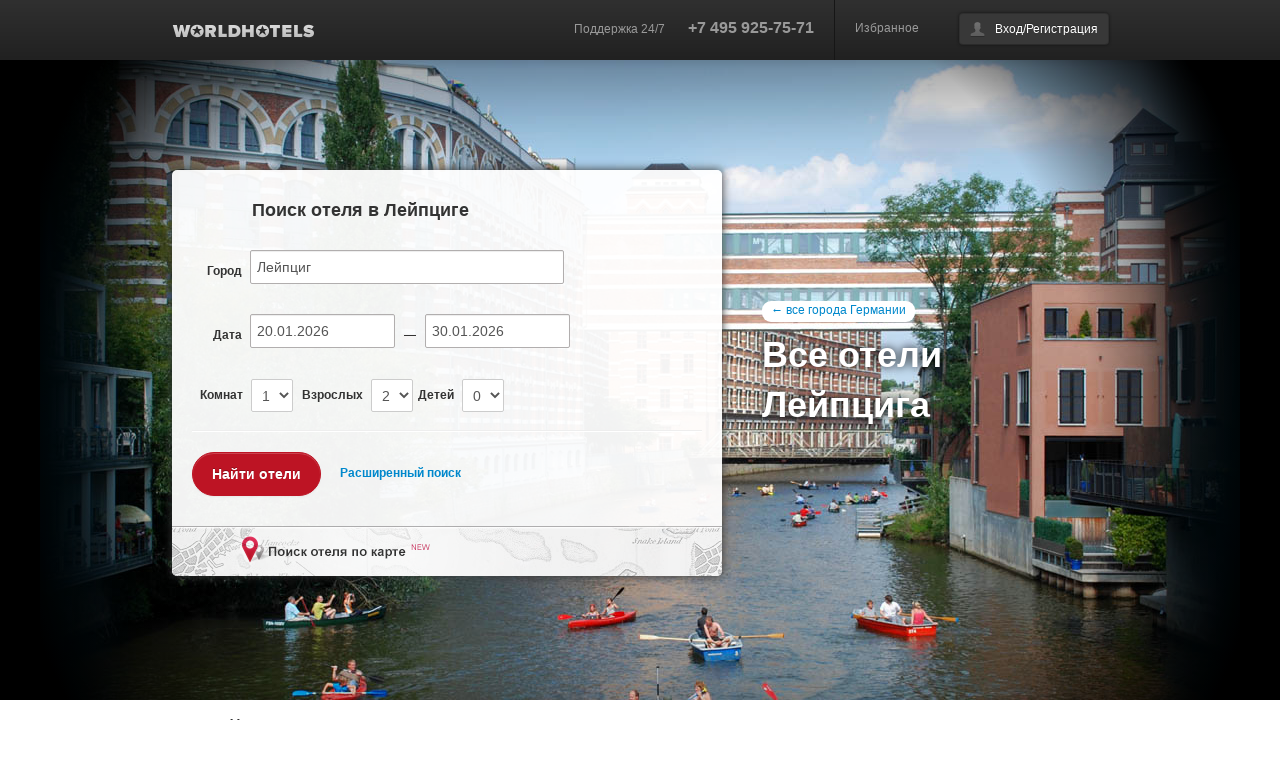

--- FILE ---
content_type: text/html; charset=utf-8
request_url: https://worldhotels.ru/DE/LEIPZIG?stars=2&sort=2
body_size: 16879
content:


<!DOCTYPE html>

<html xmlns="http://www.w3.org/1999/xhtml" xmlns:og="http://ogp.me/ns#" xmlns:fb="http://ogp.me/ns/fb#">
<head>
  <!-- Bidvertiser2001181 -->
  <title>
	Двухзвёздочные отели в Лейпциге (Германия). Поиск и бронирование гостиниц Лейпцига. Цены на отели Лейпцига. Отели: Stern Hotel, B&B Hotel Leipzig, Hotel Zur Messe Leipzig, Palais Sonnenschein, Motel One Leipzig и еще 141 отель
	</title>
  <meta http-equiv="Content-Type" content="text/html; charset=utf-8" />
  <meta name="viewport" content="width=device-width, initial-scale=1.0" />
	<meta name="KEYWORDS" content="туризм,бронирование,отель,гостиница,бронирование отеля,заказ,отеля,бронирование отелей,заказ отелей,бронирование гостиниц,заказ,гостиниц,бронирование гостиницы,заказ гостиницы,забронировать,забронировать,отель,забронировать гостиницу" />
	<meta name="DESCRIPTION" content="
   Двухзвёздочные отели в Лейпциге (Германия). Отели: Stern Hotel, B&B Hotel Leipzig, Hotel Zur Messe Leipzig, Palais Sonnenschein, Motel One Leipzig и еще 27 отелей.
  " />
	
  <meta property="og:url" content="https://worldhotels.ru/DE/LEIPZIG?stars=2&sort=2" />
  <meta property="og:site_name" content="WorldHotels - Система бронирования отелей" />
  <meta property="og:description" content="
   Двухзвёздочные отели в Лейпциге (Германия). Отели: Stern Hotel, B&B Hotel Leipzig, Hotel Zur Messe Leipzig, Palais Sonnenschein, Motel One Leipzig и еще 27 отелей.
  " />
  <meta property="og:image" content="https://worldhotels.ru/Content/Images/logos/wh-logo256.png" />
  <meta property="og:locale" content="ru_RU" />
  <meta property="og:type" content="website" />
  <meta property="fb:app_id" content="209311222471535" />
  
  <link rel="shortcut icon" type="image/x-icon" href="//worldhotels.ru/favicon.ico" />
  <link rel="stylesheet" href="/content/styles/bootstrap.css" />
  <link rel="stylesheet" href="/content/styles/worldhotels.css?v=637129696212672777" />
  <link rel="stylesheet" href="/content/styles/bootstrap-responsive.min.css" />
  <link rel="stylesheet" href="/content/styles/datepicker.css" />
  <!--[if IE 7]>
  <link rel="stylesheet" type="text/css" href="/content/styles/ie7.css">
  <![endif]-->
  <script src="/scripts/jquery-1.9.1.min.js" type="text/javascript"></script>
  <script src="/scripts/jquery.json.min.js" type="text/javascript"></script>
  <script src="/scripts/bootstrap.js" type="text/javascript"></script>
  <script src="/scripts/bootstrap-datepicker.js" type="text/javascript"></script>
  <script src="/scripts/jquery.preloader.js" type="text/javascript"></script>
  <script src="/scripts/worldhotels.js?v=637129699947883433" type="text/javascript"></script>
  
  <script src="/scripts/worldhotels.page.city.js?v=635701621866521093" type="text/javascript"></script>
  <script type="text/javascript" src="/Scripts/jquery.autocomplete.js"></script>
  <script type="text/javascript" src="/scripts/jquery.formatCurrency-1.4.0.pack.js"></script>
  <link rel="stylesheet" href="/Content/Styles/autocomplete.css?v=635701621812126562" />

</head>
<body id="city">
	<div id="fb-root"></div>
	<script type="text/javascript">(function (d, s, id) { var js, fjs = d.getElementsByTagName(s)[0]; if (d.getElementById(id)) { return; } js = d.createElement(s); js.id = id; js.src = "//connect.facebook.net/ru_RU/all.js#xfbml=1"; fjs.parentNode.insertBefore(js, fjs); } (document, 'script', 'facebook-jssdk'));</script>
  
	

<div class="navbar navbar-fixed-top" id="mainNavbar">
  <div class="navbar-inner">
    <div class="container">
	    <a id="logogo" class="logo pull-left" href="/"><img src="/Content/Images/wh-logo.png" width="142" height="14" title="" alt="WorldHotels.ru" /></a>	
		  <div class="pull-right left-border">
        
        <input id="user" name="user" type="hidden" value="{&quot;auth&quot;:false,&quot;un&quot;:&quot;&quot;,&quot;dn&quot;:&quot;&quot;,&quot;fn&quot;:&quot;&quot;,&quot;ln&quot;:&quot;&quot;,&quot;cn&quot;:&quot;&quot;,&quot;tel&quot;:null,&quot;mc&quot;:0,&quot;a&quot;:false,&quot;dev&quot;:false,&quot;ban&quot;:false}" />
        
        <a href="/MyFavorites" id="favorites" class="cart">Избранное</a>
			  <div class="btn-group">
			    <a id="btnPrivate" class="btn dropdown-toggle user-dd" href="#"></a>
			    <ul id="userMenu" class="dropdown-menu">
            <li><a href="/Cabinet">мои заказы</a></li>
				    <li><a href="/Cabinet/Profile">мой профиль</a></li>
						<!--li><a href="/Cabinet/Reviews">мои отзывы</a></li-->
				    <!--li class="divider"></li-->
				    <li><a href="/Exit">выход</a></li>								  
			    </ul>
			  </div>
		  </div>
		  <div class="pull-right supportArea header-data visible-desktop">
			  <span class="support-info">Поддержка 24/7</span>
			  <span class="phone">+7 495 925-75-71</span>
		  </div>
    </div>
  </div>
</div>

  
  
	<!--noindex--><noscript><div style="color:Red;font-weight:bold;text-align:center;" class="container"><br /><br />Для корректной работы сайта требуется поддержка JavaScript. Пожалуйста, включите поддержку JavaScript в настройках вашего обозревателя (браузера).<br /><a href="https://worldhotels.ru/DE/LEIPZIG?stars=2&sort=2"><img src="/Content/Images/refresh16x16.png" width="16" height="16" title="" alt="()" />Обновить страницу.</a><br /><br /><br /></div></noscript><!--/noindex-->
  
	
		<div class="mainPhotoWrapper">
			
			<div class="blockContent">
				<div class="container" style="margin: 0 auto">
					<div>
						<div class="searchForm">
              


<div class="formContent">
  <form action="/" class="custom" id="availabilityForm" method="post">
    <h1>Поиск отеля в Лейпциге</h1>
    <div class="clearfix"></div>
    
    <label>Город</label>
    <input autocomplete="off" class="city" data-form="cn" data-provide="typeahead" id="RegionData_RegionName" name="RegionData.RegionName" placeholder="Название страны, города или отеля" type="text" value="Лейпциг" />
    <div class="clearfix"></div>
    <label>Дата</label>
    <input autocomplete="off" class="datepickerInput date1" data-form="ds" id="DateStart" name="DateStart" placeholder="Дата заезда" type="text" value="20.01.2026" />
    <span class="dash">&nbsp;&nbsp;—&nbsp;&nbsp;</span>
    <input autocomplete="off" class="datepickerInput date2" data-form="de" id="DateEnd" name="DateEnd" placeholder="Дата отъезда" type="text" value="30.01.2026" />
    <div class="clearfix"></div>
    <table id="rooms" style="border:none">
      <tbody>
        
        <tr style="">
          
            <td>
              <label>Комнат</label>
              <select class="styled" data-form="rooms" id="Rooms" name="Rooms"><option selected="selected" value="1">1</option>
<option value="2">2</option>
<option value="3">3</option>
</select>
            </td>
          
          <td>
            <label style="width:69px">Взрослых</label>
            <select class="styled" data-form="adults" id="Adults_0_" name="Adults[0]"><option value="1">1</option>
<option selected="selected" value="2">2</option>
<option value="3">3</option>
<option value="4">4</option>
</select>
          </td>
          <td>
            <label style="width:40px;">Детей</label>
            <select class="styled" data-form="children" id="Children_0_" name="Children[0]"><option selected="selected" value="0">0</option>
<option value="1">1</option>
<option value="2">2</option>
</select>
          </td>
          <td>
            <label style="display:none;">Возраст</label>
            <select class="styled number" data-form="age1" id="Age1_0_" name="Age1[0]" style="width:65px;display:none;"><option selected="selected" value="0">&lt;1</option>
<option value="1">1</option>
<option value="2">2</option>
<option value="3">3</option>
<option value="4">4</option>
<option value="5">5</option>
<option value="6">6</option>
<option value="7">7</option>
<option value="8">8</option>
<option value="9">9</option>
<option value="10">10</option>
<option value="11">11</option>
<option value="12">12</option>
<option value="13">13</option>
<option value="14">14</option>
<option value="15">15</option>
<option value="16">16</option>
<option value="17">17</option>
</select>
            <select class="styled number" data-form="age2" id="Age2_0_" name="Age2[0]" style="width:65px;display:none;"><option selected="selected" value="0">&lt;1</option>
<option value="1">1</option>
<option value="2">2</option>
<option value="3">3</option>
<option value="4">4</option>
<option value="5">5</option>
<option value="6">6</option>
<option value="7">7</option>
<option value="8">8</option>
<option value="9">9</option>
<option value="10">10</option>
<option value="11">11</option>
<option value="12">12</option>
<option value="13">13</option>
<option value="14">14</option>
<option value="15">15</option>
<option value="16">16</option>
<option value="17">17</option>
</select>
          </td>
        </tr>
        
        <tr style="display:none;">
          
            <td>&nbsp;</td>
          
          <td>
            <label style="width:69px">Взрослых</label>
            <select class="styled" data-form="adults" id="Adults_1_" name="Adults[1]"><option value="1">1</option>
<option value="2">2</option>
<option value="3">3</option>
<option value="4">4</option>
</select>
          </td>
          <td>
            <label style="width:40px;">Детей</label>
            <select class="styled" data-form="children" id="Children_1_" name="Children[1]"><option selected="selected" value="0">0</option>
<option value="1">1</option>
<option value="2">2</option>
</select>
          </td>
          <td>
            <label style="display:none;">Возраст</label>
            <select class="styled number" data-form="age1" id="Age1_1_" name="Age1[1]" style="width:65px;display:none;"><option selected="selected" value="0">&lt;1</option>
<option value="1">1</option>
<option value="2">2</option>
<option value="3">3</option>
<option value="4">4</option>
<option value="5">5</option>
<option value="6">6</option>
<option value="7">7</option>
<option value="8">8</option>
<option value="9">9</option>
<option value="10">10</option>
<option value="11">11</option>
<option value="12">12</option>
<option value="13">13</option>
<option value="14">14</option>
<option value="15">15</option>
<option value="16">16</option>
<option value="17">17</option>
</select>
            <select class="styled number" data-form="age2" id="Age2_1_" name="Age2[1]" style="width:65px;display:none;"><option selected="selected" value="0">&lt;1</option>
<option value="1">1</option>
<option value="2">2</option>
<option value="3">3</option>
<option value="4">4</option>
<option value="5">5</option>
<option value="6">6</option>
<option value="7">7</option>
<option value="8">8</option>
<option value="9">9</option>
<option value="10">10</option>
<option value="11">11</option>
<option value="12">12</option>
<option value="13">13</option>
<option value="14">14</option>
<option value="15">15</option>
<option value="16">16</option>
<option value="17">17</option>
</select>
          </td>
        </tr>
        
        <tr style="display:none;">
          
            <td>&nbsp;</td>
          
          <td>
            <label style="width:69px">Взрослых</label>
            <select class="styled" data-form="adults" id="Adults_2_" name="Adults[2]"><option value="1">1</option>
<option value="2">2</option>
<option value="3">3</option>
<option value="4">4</option>
</select>
          </td>
          <td>
            <label style="width:40px;">Детей</label>
            <select class="styled" data-form="children" id="Children_2_" name="Children[2]"><option selected="selected" value="0">0</option>
<option value="1">1</option>
<option value="2">2</option>
</select>
          </td>
          <td>
            <label style="display:none;">Возраст</label>
            <select class="styled number" data-form="age1" id="Age1_2_" name="Age1[2]" style="width:65px;display:none;"><option selected="selected" value="0">&lt;1</option>
<option value="1">1</option>
<option value="2">2</option>
<option value="3">3</option>
<option value="4">4</option>
<option value="5">5</option>
<option value="6">6</option>
<option value="7">7</option>
<option value="8">8</option>
<option value="9">9</option>
<option value="10">10</option>
<option value="11">11</option>
<option value="12">12</option>
<option value="13">13</option>
<option value="14">14</option>
<option value="15">15</option>
<option value="16">16</option>
<option value="17">17</option>
</select>
            <select class="styled number" data-form="age2" id="Age2_2_" name="Age2[2]" style="width:65px;display:none;"><option selected="selected" value="0">&lt;1</option>
<option value="1">1</option>
<option value="2">2</option>
<option value="3">3</option>
<option value="4">4</option>
<option value="5">5</option>
<option value="6">6</option>
<option value="7">7</option>
<option value="8">8</option>
<option value="9">9</option>
<option value="10">10</option>
<option value="11">11</option>
<option value="12">12</option>
<option value="13">13</option>
<option value="14">14</option>
<option value="15">15</option>
<option value="16">16</option>
<option value="17">17</option>
</select>
          </td>
        </tr>
        
      </tbody>
    </table>
    
      <hr />
      <div>
        
          <input id="btnSearch" class="btn btn-primary btn-large" value="Найти отели" type="submit" /> &nbsp; 
        
          <a href="/Search"><strong>Расширенный поиск</strong></a>
        
      </div>
    <input data-form="regionType" id="RegionData_RegionType" name="RegionData.RegionType" type="hidden" value="City" />
		<input data-form="regionId" id="RegionData_RegionId" name="RegionData.RegionId" type="hidden" value="10029" />
    <input data-form="countryId" id="RegionData_CountryId" name="RegionData.CountryId" type="hidden" value="DE" />
    <input data-form="cityId" id="RegionData_CityId" name="RegionData.CityId" type="hidden" value="LEJ " />
    <input data-form="hotelCode" id="RegionData_HotelCode" name="RegionData.HotelCode" type="hidden" value="" />
    <input data-form="provider" id="RegionData_HotelProvider" name="RegionData.HotelProvider" type="hidden" value="0" />
    <input data-form="maxRooms" id="MaxRooms" name="MaxRooms" type="hidden" value="3" />
    <input data-form="maxAdults" id="MaxAdults" name="MaxAdults" type="hidden" value="4" />
    <input data-form="maxChildrenAge" id="MaxChildrenAge" name="MaxChildrenAge" type="hidden" value="17" />
    <input data-form="noChildren" id="NoChildren" name="NoChildren" type="hidden" value="False" />
    <input id="ShowTitle" name="ShowTitle" type="hidden" value="True" />
    <input id="ShowSubmit" name="ShowSubmit" type="hidden" value="True" />
    <input id="ShowAdvanced" name="ShowAdvanced" type="hidden" value="True" />
    <input id="FormType" name="FormType" type="hidden" value="Default" />
    <input id="Title" name="Title" type="hidden" value="Поиск отеля в Лейпциге" />
    <input data-form="regions" id="regions" name="regions" type="hidden" value="" />
  </form>
</div>
							<a href="/Map#search=LEIPZIG, Germany" class="mapBanner"></a>
						</div>
						<div class="tagline visible-desktop">
							<div class="badge whiteBg"><a href="/DE">← все города Германии</a></div>
							<h1>Все отели Лейпцига</h1>
						</div>
						<div class="hotel-info pull-right visible-desktop">
							<a href="#" data-item="hn"><strong></strong></a><br />
							<span data-item="loc"></span><br />
							<strong data-item="price"></strong>
						</div>
					</div>
				</div>
			</div>
			
      
			<div id="myCarousel" class="carousel slide mainPhoto">
				<div class="carousel-inner">
					<div class="active item"><img src="http://static.worldhotels.ru/upload/cities/wallpapers/LEJ.jpg" /></div>
				</div>
				<a class="carousel-control left" href="#myCarousel" data-slide="prev"></a><a class="carousel-control right" href="#myCarousel" data-slide="next"></a>
			</div>
      <input id="Carousel" name="Carousel" type="hidden" value="[]" />
      <input id="WallpaperUrl" name="WallpaperUrl" type="hidden" value="http://static.worldhotels.ru/upload/cities/wallpapers/LEJ.jpg" />
      
		</div>
		<div class="container">
			<div class="mainArea">
				<div class="row-fluid">
					
					<div class="span7">
						<h3 class="block-header">О Лейпциге</h3>
						Откройте для себя Лейпциг – многогранный мегаполис в центральной Германии. Это город выставки автомобилей или «Малый – Париж». Главные достопримечательности вокруг исторической «Лейпцигской ратуши», великолепных проходов, таких как Madler – Пассаж с «погребом Ауэрбаха», «Пятна Hof» и «Hof Бартель»,  уникальной кофейне с музеем кофе и многое другое.  Город является местом с множеством туров по городу и  реальным пакетом сюрпризов!  Конечно же, и Церковь Томаса, отличные бары, гостиницы Лейпцига  предлагают  отличный сервис потенциального опыта!<br />Всем, кто принимает участие в выставках или просто  путешествует, в Лейпциге  могут насладиться уникальными культурными предложениями и рассчитывать увидеть космополитический и живой город с множеством граней. Посетители могут ожидать бурную городскую жизнь с почти средиземноморской атмосферой. Потрясающее впечатление вы получаете в историческом центре города, который приглашает вас познакомиться с его многочисленными достопримечательностями. <br />Не пропустите увлекательную прогулку на лодке и поездку к каналу Карл Гейне в домик на сваях.<br />Отели Лейпцига всегда имеют самую высокую планку готовности и даже самые требовательные посетители остаются очень довольны услугами! Прогулки по историческим местам города подарят массу незабываемых впечатлений и позволят  открыть историю города.
						<br /><br />
						
						Система бронирования отелей Worldhotels позволяет вам забронировать свободные номера в отелях <strong>Лейпцига</strong> по очень выгодным ценам.<br /><br />
						Цены на отели в городе <strong>Лейпциг</strong> включают все налоги и сборы.<br /><br />
						Оплата подтвержденных броней возможна кредитной картой, банковским переводом, с помощью Яндекс.Деньги, Webmoney или наличными в офисе в Москве и <b>производится до заезда в гостиницу</b>.<br /><br />
						Начните поиск гостиницы, свободных номеров и цен, указав даты, необходимое количество и типы номеров.<br /><br />
						Система поиска отелей в <strong>Лейпциге</strong> позволяет отбирать отели по цене, звездности и названию. 
						Вы можете также воспользоваться <a href="/Map#search=Лейпциг, Германия">поиском гостиниц по карте <strong>Лейпцига</strong></a>.
					</div>
					
					
					<div class="span5">
						
            
            
						<input type="hidden" id="bestPricesNeed" value="LEJ " />
						
						
						
					</div>
					
				</div>
			</div>
		</div>
		
		<div id="hotels" class="bg-grey">
			<div class="container">
				<h4 class="pull-left">Все отели Лейпцига</h4>
				<div class="sorting pull-right">
					<strong class="muted pull-left">Сортировать по : </strong>
					<ul class="nav nav-pills pull-left">
            
              <li>
                <a href="/DE/LEIPZIG?stars=2#hotels">Название</a>
              </li>
            
              <li class="active">
                <a href="/DE/LEIPZIG?sort=-2&amp;stars=2#hotels">Звезды ↓</a>
              </li>
            
					</ul>
					<div class="clearfix"></div>
				</div>
				<div class="clearfix"></div>
        <div id="hotelsFilter">
          <form action="/DE/LEIPZIG" class="custom" method="post"><input autocomplete="off" data-provide="typeahead" id="search" name="search" placeholder="Название или часть названия отеля" style="width:350px;margin-top:8px;" type="text" value="" />
            <input class="btn" value="Отобрать" type="submit" />
            <a class="btn btn-link" href="/DE/LEIPZIG?sort=2#hotels">Все отели</a>
            
				    <div class="clearfix"></div>
            
            
              <input type="checkbox" value="1" id="stars1" /><a href="/DE/LEIPZIG?stars=1&sort=2" data-for="stars1" class="filter-stars"> <img src="https://static.worldhotels.ru/images/star2.png" width="13" height="14" alt="*" title="" /></a>
              &nbsp;
            
              <input type="checkbox" value="2" id="stars2" checked="checked" /><a href="/DE/LEIPZIG?stars=2&sort=2" data-for="stars2" class="filter-stars"> <img src="https://static.worldhotels.ru/images/stars2-2.png" width="28" height="13" alt="*" title="" /></a>
              &nbsp;
            
              <input type="checkbox" value="4" id="stars3" /><a href="/DE/LEIPZIG?stars=4&sort=2" data-for="stars3" class="filter-stars"> <img src="https://static.worldhotels.ru/images/stars2-3.png" width="42" height="13" alt="*" title="" /></a>
              &nbsp;
            
              <input type="checkbox" value="8" id="stars4" /><a href="/DE/LEIPZIG?stars=8&sort=2" data-for="stars4" class="filter-stars"> <img src="https://static.worldhotels.ru/images/stars2-4.png" width="56" height="13" alt="*" title="" /></a>
              &nbsp;
            
              <input type="checkbox" value="16" id="stars5" /><a href="/DE/LEIPZIG?stars=16&sort=2" data-for="stars5" class="filter-stars"> <img src="https://static.worldhotels.ru/images/stars2-5.png" width="70" height="13" alt="*" title="" /></a>
              &nbsp;
            <input id="stars" name="stars" type="hidden" value="2" />
            <input id="sort" name="sort" type="hidden" value="2" />
          </form>
        </div>
				<div class="clearfix"></div>
				<hr style="margin: 0 0 30px 0" />
        
				<ul class="thumbList small cityHotelsList">
					
						<li class="span6 row-fluid">
							
							<a href="/DE/LEIPZIG/RG/Stern_Hotel" class="span2">
								<span><img src="http://static.worldhotels.ru/3qrbf?w=120&h=120" width="120" height="120" alt="Stern Hotel" title="" /></span>
							</a>
							<div class="span9">
								<h4><a href="/DE/LEIPZIG/RG/Stern_Hotel" class="title">Stern Hotel</a></h4>
								Merseburger Strasse 158<br />
								
									<span class="stars">
									&#9733;&#9733;
									</span>
								
							</div>
						</li>
						
						<li class="span6 row-fluid">
							
							<a href="/DE/LEIPZIG/RG/BB_Hotel_Leipzig" class="span2">
								<span><img src="http://static.worldhotels.ru/2q7x2?w=120&h=120" width="120" height="120" alt="B&B Hotel Leipzig" title="" /></span>
							</a>
							<div class="span9">
								<h4><a href="/DE/LEIPZIG/RG/BB_Hotel_Leipzig" class="title">B&B Hotel Leipzig</a></h4>
								Torgauer Strasse 277A<br />
								
									<span class="stars">
									&#9733;&#9733;
									</span>
								
							</div>
						</li>
						
							<li class="clearfix"></li>
						
						<li class="span6 row-fluid">
							
							<a href="/DE/LEIPZIG/RG/Hotel_Zur_Messe_Leipzig" class="span2">
								<span><img src="https://static.worldhotels.ru/nophoto?size=small&rnd=Hotel_Zur_Messe_Leipzig" width="120" height="120" alt="Hotel Zur Messe Leipzig" title="" /></span>
							</a>
							<div class="span9">
								<h4><a href="/DE/LEIPZIG/RG/Hotel_Zur_Messe_Leipzig" class="title">Hotel Zur Messe Leipzig</a></h4>
								Delitzscher Landstra?e 56<br />
								
									<span class="stars">
									&#9733;&#9733;
									</span>
								
							</div>
						</li>
						
						<li class="span6 row-fluid">
							
							<a href="/DE/LEIPZIG/RG/Palais_Sonnenschein" class="span2">
								<span><img src="http://static.worldhotels.ru/3osl6?w=120&h=120" width="120" height="120" alt="Palais Sonnenschein" title="" /></span>
							</a>
							<div class="span9">
								<h4><a href="/DE/LEIPZIG/RG/Palais_Sonnenschein" class="title">Palais Sonnenschein</a></h4>
								Hans Driesch Strasse 52<br />
								
									<span class="stars">
									&#9733;&#9733;
									</span>
								
							</div>
						</li>
						
							<li class="clearfix"></li>
						
						<li class="span6 row-fluid">
							
							<a href="/DE/LEIPZIG/RG/Motel_One_Leipzig" class="span2">
								<span><img src="http://static.worldhotels.ru/xvgrj?w=120&h=120" width="120" height="120" alt="Motel One Leipzig" title="" /></span>
							</a>
							<div class="span9">
								<h4><a href="/DE/LEIPZIG/RG/Motel_One_Leipzig" class="title">Motel One Leipzig</a></h4>
								Nikolaistrasse 23<br />
								
									<span class="stars">
									&#9733;&#9733;
									</span>
								
							</div>
						</li>
						
						<li class="span6 row-fluid">
							
							<a href="/DE/LEIPZIG/RG/Pension_Auberge_Leipzig" class="span2">
								<span><img src="https://static.worldhotels.ru/nophoto?size=small&rnd=Pension_Auberge_Leipzig" width="120" height="120" alt="Pension Auberge Leipzig" title="" /></span>
							</a>
							<div class="span9">
								<h4><a href="/DE/LEIPZIG/RG/Pension_Auberge_Leipzig" class="title">Pension Auberge Leipzig</a></h4>
								Sandberg 14<br />
								
									<span class="stars">
									&#9733;&#9733;
									</span>
								
							</div>
						</li>
						
							<li class="clearfix"></li>
						
						<li class="span6 row-fluid">
							
							<a href="/DE/LEIPZIG/RG/Hotel_Am_Kirschberg_Garni" class="span2">
								<span><img src="https://static.worldhotels.ru/nophoto?size=small&rnd=Hotel_Am_Kirschberg_Garni" width="120" height="120" alt="Hotel Am Kirschberg Garni" title="" /></span>
							</a>
							<div class="span9">
								<h4><a href="/DE/LEIPZIG/RG/Hotel_Am_Kirschberg_Garni" class="title">Hotel Am Kirschberg Garni</a></h4>
								Kernstrasse 5<br />
								
									<span class="stars">
									&#9733;&#9733;
									</span>
								
							</div>
						</li>
						
						<li class="span6 row-fluid">
							
							<a href="/DE/LEIPZIG/RG/Hotel_Carl_von_Clausewitz" class="span2">
								<span><img src="http://static.worldhotels.ru/cfwpk?w=120&h=120" width="120" height="120" alt="Hotel Carl von Clausewitz" title="" /></span>
							</a>
							<div class="span9">
								<h4><a href="/DE/LEIPZIG/RG/Hotel_Carl_von_Clausewitz" class="title">Hotel Carl von Clausewitz</a></h4>
								Muldentalstrasse 44<br />
								
									<span class="stars">
									&#9733;&#9733;
									</span>
								
							</div>
						</li>
						
							<li class="clearfix"></li>
						
						<li class="span6 row-fluid">
							
							<a href="/DE/LEIPZIG/RG/Ibis_Leipzig_Nord_Ost" class="span2">
								<span><img src="https://static.worldhotels.ru/nophoto?size=small&rnd=Ibis_Leipzig_Nord_Ost" width="120" height="120" alt="Ibis Leipzig Nord Ost" title="" /></span>
							</a>
							<div class="span9">
								<h4><a href="/DE/LEIPZIG/RG/Ibis_Leipzig_Nord_Ost" class="title">Ibis Leipzig Nord Ost</a></h4>
								Leipziger Strasse 125<br />
								
									<span class="stars">
									&#9733;&#9733;
									</span>
								
							</div>
						</li>
						
						<li class="span6 row-fluid">
							
							<a href="/DE/LEIPZIG/RG/SchlafGut_AppartementHotel_Leipzig" class="span2">
								<span><img src="http://static.worldhotels.ru/3izqk?w=120&h=120" width="120" height="120" alt="SchlafGut AppartementHotel Leipzig" title="" /></span>
							</a>
							<div class="span9">
								<h4><a href="/DE/LEIPZIG/RG/SchlafGut_AppartementHotel_Leipzig" class="title">SchlafGut AppartementHotel Leipzig</a></h4>
								Nurnberger Strasse 1 (Johannisplatz)<br />
								
									<span class="stars">
									&#9733;&#9733;
									</span>
								
							</div>
						</li>
						
							<li class="clearfix"></li>
						
						<li class="span6 row-fluid">
							
							<a href="/DE/LEIPZIG/RG/Pension_Zum_Leipziger_Zoo" class="span2">
								<span><img src="http://static.worldhotels.ru/3qrit?w=120&h=120" width="120" height="120" alt="Pension Zum Leipziger Zoo" title="" /></span>
							</a>
							<div class="span9">
								<h4><a href="/DE/LEIPZIG/RG/Pension_Zum_Leipziger_Zoo" class="title">Pension Zum Leipziger Zoo</a></h4>
								Kathe-Kollwitz-Str. 3<br />
								
									<span class="stars">
									&#9733;&#9733;
									</span>
								
							</div>
						</li>
						
						<li class="span6 row-fluid">
							
							<a href="/DE/LEIPZIG/RG/Auenwald_Pension" class="span2">
								<span><img src="http://static.worldhotels.ru/x8rii?w=120&h=120" width="120" height="120" alt="Auenwald-Pension" title="" /></span>
							</a>
							<div class="span9">
								<h4><a href="/DE/LEIPZIG/RG/Auenwald_Pension" class="title">Auenwald-Pension</a></h4>
								Prie?nitzstra?e 29<br />
								
									<span class="stars">
									&#9733;&#9733;
									</span>
								
							</div>
						</li>
						
							<li class="clearfix"></li>
						
						<li class="span6 row-fluid">
							
							<a href="/DE/LEIPZIG/RG/Pension_Klingenstr_23" class="span2">
								<span><img src="http://static.worldhotels.ru/3osi8?w=120&h=120" width="120" height="120" alt="Pension Klingenstr 23" title="" /></span>
							</a>
							<div class="span9">
								<h4><a href="/DE/LEIPZIG/RG/Pension_Klingenstr_23" class="title">Pension Klingenstr 23</a></h4>
								Klingenstr. 23<br />
								
									<span class="stars">
									&#9733;&#9733;
									</span>
								
							</div>
						</li>
						
						<li class="span6 row-fluid">
							
							<a href="/DE/LEIPZIG/RG/Pension_Bolte" class="span2">
								<span><img src="http://static.worldhotels.ru/3qrso?w=120&h=120" width="120" height="120" alt="Pension Bolte" title="" /></span>
							</a>
							<div class="span9">
								<h4><a href="/DE/LEIPZIG/RG/Pension_Bolte" class="title">Pension Bolte</a></h4>
								Nathusiusstra?e 15a<br />
								
									<span class="stars">
									&#9733;&#9733;
									</span>
								
							</div>
						</li>
						
							<li class="clearfix"></li>
						
						<li class="span6 row-fluid">
							
							<a href="/DE/LEIPZIG/RG/Gasthof_Zum_Bildermacher" class="span2">
								<span><img src="https://static.worldhotels.ru/nophoto?size=small&rnd=Gasthof_Zum_Bildermacher" width="120" height="120" alt="Gasthof Zum Bildermacher" title="" /></span>
							</a>
							<div class="span9">
								<h4><a href="/DE/LEIPZIG/RG/Gasthof_Zum_Bildermacher" class="title">Gasthof Zum Bildermacher</a></h4>
								Priesteblicher Str. 1<br />
								
									<span class="stars">
									&#9733;&#9733;
									</span>
								
							</div>
						</li>
						
						<li class="span6 row-fluid">
							
							<a href="/DE/LEIPZIG/RG/Pension_Walther" class="span2">
								<span><img src="http://static.worldhotels.ru/37z8w?w=120&h=120" width="120" height="120" alt="Pension Walther" title="" /></span>
							</a>
							<div class="span9">
								<h4><a href="/DE/LEIPZIG/RG/Pension_Walther" class="title">Pension Walther</a></h4>
								An den Theklafeldern 1<br />
								
									<span class="stars">
									&#9733;&#9733;
									</span>
								
							</div>
						</li>
						
							<li class="clearfix"></li>
						
						<li class="span6 row-fluid">
							
							<a href="/DE/LEIPZIG/RG/Ibis_Leipzig_City" class="span2">
								<span><img src="https://static.worldhotels.ru/nophoto?size=small&rnd=Ibis_Leipzig_City" width="120" height="120" alt="Ibis Leipzig City" title="" /></span>
							</a>
							<div class="span9">
								<h4><a href="/DE/LEIPZIG/RG/Ibis_Leipzig_City" class="title">Ibis Leipzig City</a></h4>
								Bruehl 69<br />
								
									<span class="stars">
									&#9733;&#9733;
									</span>
								
							</div>
						</li>
						
						<li class="span6 row-fluid">
							
							<a href="/DE/LEIPZIG/RG/Hotel_Plagwitzer_Hof" class="span2">
								<span><img src="http://static.worldhotels.ru/cdq4r?w=120&h=120" width="120" height="120" alt="Hotel Plagwitzer Hof" title="" /></span>
							</a>
							<div class="span9">
								<h4><a href="/DE/LEIPZIG/RG/Hotel_Plagwitzer_Hof" class="title">Hotel Plagwitzer Hof</a></h4>
								Giesserstrasse 28<br />
								
									<span class="stars">
									&#9733;&#9733;
									</span>
								
							</div>
						</li>
						
							<li class="clearfix"></li>
						
						<li class="span6 row-fluid">
							
							<a href="/DE/LEIPZIG/RG/Pension_Roehrborn_Leipzig" class="span2">
								<span><img src="http://static.worldhotels.ru/3on2m?w=120&h=120" width="120" height="120" alt="Pension Roehrborn Leipzig" title="" /></span>
							</a>
							<div class="span9">
								<h4><a href="/DE/LEIPZIG/RG/Pension_Roehrborn_Leipzig" class="title">Pension Roehrborn Leipzig</a></h4>
								Am Anger 56<br />
								
									<span class="stars">
									&#9733;&#9733;
									</span>
								
							</div>
						</li>
						
						<li class="span6 row-fluid">
							
							<a href="/DE/LEIPZIG/RG/Hotel_Am_Bayrischen_Platz_Leipzig" class="span2">
								<span><img src="https://static.worldhotels.ru/nophoto?size=small&rnd=Hotel_Am_Bayrischen_Platz_Leipzig" width="120" height="120" alt="Hotel Am Bayrischen Platz Leipzig" title="" /></span>
							</a>
							<div class="span9">
								<h4><a href="/DE/LEIPZIG/RG/Hotel_Am_Bayrischen_Platz_Leipzig" class="title">Hotel Am Bayrischen Platz Leipzig</a></h4>
								Paul-List-Stra?e 5<br />
								
									<span class="stars">
									&#9733;&#9733;
									</span>
								
							</div>
						</li>
						
							<li class="clearfix"></li>
						
						<li class="span6 row-fluid">
							
							<a href="/DE/LEIPZIG/RG/Central_Globetrotter_Hostel_Leipzig_Hauptbahnhof" class="span2">
								<span><img src="http://static.worldhotels.ru/x8rd3?w=120&h=120" width="120" height="120" alt="Central Globetrotter Hostel Leipzig Hauptbahnhof" title="" /></span>
							</a>
							<div class="span9">
								<h4><a href="/DE/LEIPZIG/RG/Central_Globetrotter_Hostel_Leipzig_Hauptbahnhof" class="title">Central Globetrotter Hostel Leipzig Hauptbahnhof</a></h4>
								Kurt Schumacher Str 41<br />
								
									<span class="stars">
									&#9733;&#9733;
									</span>
								
							</div>
						</li>
						
						<li class="span6 row-fluid">
							
							<a href="/DE/LEIPZIG/RG/Five_Elements_Hostel_Leipzig" class="span2">
								<span><img src="https://static.worldhotels.ru/nophoto?size=small&rnd=Five_Elements_Hostel_Leipzig" width="120" height="120" alt="Five Elements Hostel Leipzig" title="" /></span>
							</a>
							<div class="span9">
								<h4><a href="/DE/LEIPZIG/RG/Five_Elements_Hostel_Leipzig" class="title">Five Elements Hostel Leipzig</a></h4>
								Kleiner Fleischergssse B 04/09<br />
								
									<span class="stars">
									&#9733;&#9733;
									</span>
								
							</div>
						</li>
						
							<li class="clearfix"></li>
						
						<li class="span6 row-fluid">
							
							<a href="/DE/LEIPZIG/RG/Herberge_in_Der" class="span2">
								<span><img src="http://static.worldhotels.ru/3z6cs?w=120&h=120" width="120" height="120" alt="Herberge in Der" title="" /></span>
							</a>
							<div class="span9">
								<h4><a href="/DE/LEIPZIG/RG/Herberge_in_Der" class="title">Herberge in Der</a></h4>
								Buttergasse 36<br />
								
									<span class="stars">
									&#9733;&#9733;
									</span>
								
							</div>
						</li>
						
						<li class="span6 row-fluid">
							
							<a href="/DE/LEIPZIG/RG/Pension_Leipzig_Probstheida" class="span2">
								<span><img src="http://static.worldhotels.ru/3qroa?w=120&h=120" width="120" height="120" alt="Pension Leipzig Probstheida" title="" /></span>
							</a>
							<div class="span9">
								<h4><a href="/DE/LEIPZIG/RG/Pension_Leipzig_Probstheida" class="title">Pension Leipzig Probstheida</a></h4>
								Russenstr. 57<br />
								
									<span class="stars">
									&#9733;&#9733;
									</span>
								
							</div>
						</li>
						
							<li class="clearfix"></li>
						
						<li class="span6 row-fluid">
							
							<a href="/DE/LEIPZIG/RG/AO_Leipzig_Hauptbahnhof_Hotel" class="span2">
								<span><img src="http://static.worldhotels.ru/x8r1a?w=120&h=120" width="120" height="120" alt="A&O Leipzig Hauptbahnhof Hotel" title="" /></span>
							</a>
							<div class="span9">
								<h4><a href="/DE/LEIPZIG/RG/AO_Leipzig_Hauptbahnhof_Hotel" class="title">A&O Leipzig Hauptbahnhof Hotel</a></h4>
								Brandenburger Strasse 2<br />
								
									<span class="stars">
									&#9733;&#9733;
									</span>
								
							</div>
						</li>
						
						<li class="span6 row-fluid">
							
							<a href="/DE/LEIPZIG/RG/Pension_Leipzig_Georgplatz" class="span2">
								<span><img src="http://static.worldhotels.ru/3qrph?w=120&h=120" width="120" height="120" alt="Pension Leipzig Georgplatz" title="" /></span>
							</a>
							<div class="span9">
								<h4><a href="/DE/LEIPZIG/RG/Pension_Leipzig_Georgplatz" class="title">Pension Leipzig Georgplatz</a></h4>
								Georgplatz 2<br />
								
									<span class="stars">
									&#9733;&#9733;
									</span>
								
							</div>
						</li>
						
							<li class="clearfix"></li>
						
						<li class="span6 row-fluid">
							
							<a href="/DE/LEIPZIG/RG/Hotel_Pension_Lehdenhof" class="span2">
								<span><img src="https://static.worldhotels.ru/nophoto?size=small&rnd=Hotel_Pension_Lehdenhof" width="120" height="120" alt="Hotel - Pension Lehdenhof" title="" /></span>
							</a>
							<div class="span9">
								<h4><a href="/DE/LEIPZIG/RG/Hotel_Pension_Lehdenhof" class="title">Hotel - Pension Lehdenhof</a></h4>
								Albrecht-Durer-Weg 14<br />
								
									<span class="stars">
									&#9733;&#9733;
									</span>
								
							</div>
						</li>
						
				</ul>
			
        
        
      </div>
		</div>
		
		<div class="container">
			<div class="row-fluid pad-tb">
				


<h4>Наши преимущества</h4>
<div class="span6">
  <ul class="featuresList">
    <li>
      <a class="title" href="#">Низкие туроператорские цены</a>
      <p>
				Мы <strong>бронируем отели</strong>  через  крупнейших  международных брокеров. При
				заключении контрактов <strong>отели</strong> предоставляют <strong>цены существенно ниже</strong>,
				чем продают напрямую конечным клиентам.
			</p>
    </li>
    <li>
      <a class="title" href="#">Множество спецпредложений</a>
      <p>
				Следите за новостями на нашем сайте. У нас часто проходят <strong>конкурсы</strong> и
				<strong>распродажи</strong>.  В  этом  отношении, мы обычно выступаем в партнерстве с
				авиакомпаниями и <strong>забронировать поездку получается супер выгодно</strong>!	
			</p>
    </li>
    <li>
      <a class="title" href="#">Более 155 489 вариантов размещения во всем мире</a>
      <p>
				На нашем сайте вы найдете очень хороший <strong>ассортимент отелей</strong> разной
				ценовой категории по всему миру: <strong>Франции</strong>, <strong>Италии</strong>, <strong>Испании</strong> и другим странам <strong>Европы</strong>, <strong>Америки</strong>, 
				странам <strong>СНГ</strong>, <strong>Балтии</strong> и <strong>России</strong>, 
				во всех городах мира: <strong>Париже</strong>, <strong>Риме</strong>, <strong>Осло</strong>, <strong>Праге</strong>, <strong>Нью-Йорке</strong>, <strong>Киеве</strong>, <strong>Москве</strong>, <strong>Санкт-Петербурге</strong>!
			</p>
    </li>
    <li>
      <a class="title" href="#">Любые удобные формы оплаты</a>
      <p>
				С  нами  удобно  сотрудничать как физичесим лицам, так и организациям.
				Мы принимаем  оплату <strong>кредитными картами</strong>, <strong>безналичными платежами</strong>,  с
				помощью <strong>электронных денег</strong> (WebMoney, Я-Деньги, QIWI).
			</p>
    </li>
    <li>
      <a class="title" href="#">Гарантия лучшей цены</a>
      <p>
				Если вы найдете где-нибудь в Интернете цены на аналогичное размещение ниже,
				чем у нас на сайте, <a href="#" data-action="feedback">сообщите нам</a>, возможно мы сможем предложить такую-же цену. 
        <a href="/Warranty">Смотрите более подробную цену о гарантии</a>
      </p>
    </li>
    <li>
      <a class="title" href="#">Мы говорим по-русски</a>
      <p>
				Если у вас будут какие-либо вопросы или предложения, вы всегда можете обращаться в <a href="#" data-action="feedback">службу поддержки</a> на родном языке.
      </p>
    </li>
  </ul>
</div>
				<div class="span5">
					<h5>Только надежные поставщики</h5>
					<img src="/Content/Images/logos-partners.jpg" style="opacity: .5" alt="Tourico / GTA / MGHotels / CIS" title="" width="441" height="53" />
				</div>
			</div>
		</div>
	
  
  <div id="errorMessage" style="color:red;font-weight:bold;font-size:16px;padding:4px;width:937px;margin-left:auto;margin-right:auto;"></div>
  
	

<div class="footer">
	<div class="nav">
		<div class="container"> 
      <a href="/About">О нас</a> &bull; 
      <a href="/Affiliate">Партнерская программа</a> &bull; 
      <a href="/BookingRules">Правила бронирования</a> &bull; 
      <a href="/PaymentRules">Правила оплаты</a> &bull; 
      <a href="/Auto">Аренда автомобилей</a> &bull; 
      <a href="/Visa">Визы</a> &bull; 
      <a href="/Transfers">Трансферы</a>
      <a href="/Warranty">Гарантия лучшей цены</a>
    </div>
	</div>
	<div class="container footer-data">
		<div class="row-fluid">
			<div class="span3">
        <a href="/"><img src="/Content/Images/wh-logo.png" width="142" height="14" alt="WorldHotels.ru" title="" /></a><br />
				<span class="muted">&copy; Copyright 2004-2026.<br />
				WorldHotels &mdash; бронирование отелей</span> 
      </div>
			<div class="span4"><img src="/Content/Images/payment-icons.png" width="292" height="32" alt="" title="" /></div>
			<div class="span2">
				<h4>Связаться с нами</h4>
				<a href="#" data-action="feedback"><strong>Написать нам письмо</strong></a><br />
				+7 495 925-75-71 
      </div>
			<div class="span2"></div>
		</div>
	</div>
</div>

  
	

<div id="signin" class="modal hide">
  <div class="modal-body" style="max-height:700px;overflow:auto;">
    <ul class="nav nav-tabs"><li><a href="#tab-signin" data-toggle="tab">Войти</a></li><li><a href="#tab-join" data-toggle="tab">Зарегистрироваться </a></li><li><a href="#tab-reminder" data-toggle="tab" style="display:none">Восстановление пароля</a></li></ul>
    <div class="tab-content">
      <div class="tab-pane active" id="tab-signin">
				<form action="/Ajax/Signin" data-ajax="true" data-ajax-end="SigninResult" data-ajax-start="SigninStart" method="post">
				<div class="control-group">
					<label for="signinEmail" class="control-label">E-Mail: </label> 
					<div class="controls"><input type="email" name="email" id="signinEmail" required="required" data-required-msg="Необходимо указать E-Mail." maxlength="100" data-pattern-name="email" data-pattern-msg="Указан неверный E-Mail." data-user-email="exist" /></div>
				</div>
        <div class="clearfix"></div>
				<div class="control-group">
					<label for="signinPwd" class="control-label">Пароль: <a  href="#" data-action="reminder">Забыли пароль?</a> </label> 
					<div class="controls"><input type="password" name="pwd" id="signinPwd" required="required" data-required-msg="Необходимо указать пароль." maxlength="24" /></div>
				</div>
				<div class="control-group">
					<label for="signinRem" class="checkbox"><input type="checkbox" value="true" name="remember" id="signinRem" checked="checked" /> запомнить меня</label>
				</div>
				<hr />
        <div class="pull-left">
          <div class="smallText">&nbsp;</div>
          <a class="btn btn-primary submit">Войти</a>
        </div>
        <div class="pull-right">
          <div class="smallText">Войти через:</div>
          
            <a href="#" onclick="Redirect('/Cabinet/ExternalLogin?provider=Facebook&returnUrl=https%3A%2F%2Fworldhotels.ru%2FDE%2FLEIPZIG');return false;">
              <img src="/Content/Images/social/Facebook32.png" width="32" height="32" alt="Facebook" title="Facebook" />
            </a>
          
            <a href="#" onclick="Redirect('/Cabinet/ExternalLogin?provider=Twitter&returnUrl=https%3A%2F%2Fworldhotels.ru%2FDE%2FLEIPZIG');return false;">
              <img src="/Content/Images/social/Twitter32.png" width="32" height="32" alt="Twitter" title="Twitter" />
            </a>
          
            <a href="#" onclick="Redirect('/Cabinet/ExternalLogin?provider=VK&returnUrl=https%3A%2F%2Fworldhotels.ru%2FDE%2FLEIPZIG');return false;">
              <img src="/Content/Images/social/VK32.png" width="32" height="32" alt="VK" title="VK" />
            </a>
          
            <a href="#" onclick="Redirect('/Cabinet/ExternalLogin?provider=Mail.Ru&returnUrl=https%3A%2F%2Fworldhotels.ru%2FDE%2FLEIPZIG');return false;">
              <img src="/Content/Images/social/MailRu32.png" width="32" height="32" alt="Mail.Ru" title="Mail.Ru" />
            </a>
          
            <a href="#" onclick="Redirect('/Cabinet/ExternalLogin?provider=Odnoklassniki&returnUrl=https%3A%2F%2Fworldhotels.ru%2FDE%2FLEIPZIG');return false;">
              <img src="/Content/Images/social/Odnoklassniki32.png" width="32" height="32" alt="Odnoklassniki" title="Odnoklassniki" />
            </a>
          
            <a href="#" onclick="Redirect('/Cabinet/ExternalLogin?provider=Yandex&returnUrl=https%3A%2F%2Fworldhotels.ru%2FDE%2FLEIPZIG');return false;">
              <img src="/Content/Images/social/Yandex32.png" width="32" height="32" alt="Yandex" title="Yandex" />
            </a>
          
        </div>
        <div class="clearfix"></div>
				<br />
				Еще нет учетной записи? <a href="#" data-action="join">Зарегистрируйтесь</a>.
				</form>
      </div>
      <div class="tab-pane" id="tab-reminder">
				<form action="/Ajax/Reminder" data-ajax="true" data-ajax-end="SigninResult" data-ajax-start="SigninStart" method="post">
				<div class="control-group">
					<span class="muted"><i class="icon-info-sign"></i> Укажите E-Mail, который вы использовали при регистрации.</span>
				</div>
				<div class="control-group">
					<label for="reminderEmail" class="control-label">E-Mail: </label> 
					<div class="controls"><input type="email" name="email" id="reminderEmail" required="required" data-required-msg="Необходимо указать E-Mail." maxlength="100" data-pattern-name="email" data-pattern-msg="Указан неверный E-Mail." data-user-email="exist" /></div>
				</div>
        <div class="clearfix"></div>
				<hr />
        <a class="btn btn-primary submit">Продолжить</a>
				</form>
      </div>
      <div class="tab-pane" id="tab-join">
				<div class="control-group">
					<span class="muted"><i class="icon-info-sign"></i> Для регистрации на сайте, пожалуйста, заполните следующую форму.</span><br />
					<span class="muted"><i class="icon-warning-sign"></i> Обратите внимание, все поля обязательны для заполнения.</span>
				</div>
				<form action="/Ajax/Join" data-ajax="true" data-ajax-end="SigninResult" data-ajax-start="SigninStart" method="post">
				<div class="control-group">
					<label for="joinEmail" class="control-label">E-Mail: </label> 
					<div class="controls"><input type="email" name="email" id="joinEmail" required="required" data-required-msg="Необходимо указать E-Mail." maxlength="100" data-pattern-name="email" data-pattern-msg="Указан неверный E-Mail." data-user-email="unique" /></div>
				</div>
        <div class="clearfix"></div>
				<div class="control-group">
					<label for="joinPwd" class="control-label">Пароль (не менее шести символов):</label> 
					<div class="controls"><input type="password" name="pwd" id="joinPwd" autocomplete="off" required="required" data-required-msg="Необходимо указать пароль." data-min="6" data-min-msg="Недопустимая длина пароля." maxlength="24" /></div>
				</div>
				<div class="control-group">
					<label for="joinPwd2" class="control-label">Повтор пароля:</label> 
					<div class="controls"><input type="password" name="pwd2" id="joinPwd2" autocomplete="off" required="required" data-confirm="#joinPwd" data-confirm-msg="Повтор пароля указан неверно." /></div>
				</div>
				<div class="control-group">
					<label for="joinFn" class="control-label">Ваше имя:</label> 
					<div class="controls"><input type="text" name="fn" id="joinFn" required="required" data-required-msg="Необходимо указать имя." /></div>
				</div>
				<div class="control-group">
					<label for="joinLn" class="control-label">Ваша фамилия:</label> 
					<div class="controls"><input type="text" name="ln" id="joinLn" required="required" data-required-msg="Необходимо указать фамилию." /></div>
				</div>
				<div class="control-group">
					<label for="joinPhone" class="control-label">Контактный телефон (в международном формате):</label> 
					<div class="controls"><input type="tel" name="phone" id="joinPhone" required="required" data-required-msg="Необходимо указать контактный телефон." placeholder="Например: +7 (555) 555-55-55" data-pattern-name="phone" /></div>
				</div>
				<hr />
        <a class="btn btn-primary submit">Отправить</a>
				</form>
      </div>
    </div>
  </div>
</div>

  


<div id="feedback" class="modal hide">
  <div class="modal-header"><button type="button" class="close" data-dismiss="modal" aria-hidden="true">×</button><h3>Отправка сообщения по электронной почте</h3></div>
  <div class="modal-body" style="max-height:700px;overflow:auto;">
		<form action="/Ajax/Feedback" data-ajax="true" data-ajax-end="FeedbackResult" data-ajax-start="FeedbackStart" method="post">
    <span class="muted">Спасибо за то, что обратились в нашу компанию, мы постараемся отреагировать на Ваше сообщение максимально быстро (к сожалению, в субботу и воскресенье мы не работаем).</span>
    <br /><br />
    <div class="control-group">
      <label for="feedbackReceiver" class="control-label" style="width:350px !important;">Для кого предназначено ваше сообщение:</label>
      <div class="controls"><select id="feedbackReceiver" name="receiver" style="width:90%;"><option value="boss">Генеральный директор</option>
<option value="fin">Вопросы финансов и бухгалтерия</option>
<option value="hotels">Отели</option>
<option value="visa">Визовая поддержка</option>
<option value="rentacar">Аренда автомобилей</option>
<option value="vip">VIP - обслуживание</option>
<option value="insur">Страхование</option>
<option value="agents">Работа с турагентами</option>
<option value="corporat">Работа с корпоративными клиентами</option>
<option value="partners">Партнерские программы</option>
<option value="coop">Сотрудничество</option>
<option value="adv">Реклама</option>
<option value="error">Ошибки на сайте</option>
</select></div>
    </div>
    <div class="control-group">
      <label for="feedbackText" class="control-label"><span class="red">*</span> Текст сообщения:</label>
      <div class="controls"><textarea id="feedbackText" name="text" rows="7" cols="50" placeholder="Укажите текст сообщения." style="width:90%;" required="required" data-required-msg="Необходимо указать текст сообщения."></textarea></div>
    </div>
    <div class="control-group">
      <label for="feedbackName" class="control-label"><span class="red">*</span> Ваше имя:</label>
      <div class="controls"><input data-required-msg="Необходимо указать имя." id="feedbackName" maxlength="100" name="name" placeholder="Укажите Ваше имя." required="required" style="width:90%;" type="text" value="" /></div>
    </div>
    <div class="control-group">
      <label for="feedbackEmail" class="control-label"><span class="red">*</span> Ваш E-Mail:</label>
      <div class="controls"><input data-pattern-msg="Указан неверный E-Mail." data-pattern-name="email" data-required-msg="Необходимо указать E-Mail." id="feedbackEmail" maxlength="100" name="email" placeholder="Укажите контактный E-Mail." required="required" style="width:90%;" type="email" value="" /></div>
    </div>
    <div class="control-group">
      <label for="feedbackPhone" class="control-label"><span class="red">*</span> Ваш телефон:</label>
      <div class="controls"><input data-required-msg="Необходимо указать номер телефона." id="feedbackPhone" maxlength="50" name="phone" placeholder="Укажите контактный телефон." required="required" style="width:90%;" type="text" value="" /></div>
    </div>
		</form>
  </div>
  <div class="modal-footer">
    <div style="width:200px;float:left;text-align:left;"><a href="#" class="btn btn-primary submit">Отправить</a></div>
    <div style="width:300px;float:right;text-align:right;"><a href="#" class="btn" data-dismiss="modal" aria-hidden="true">Закрыть окно</a></div>
  </div>
</div>
  


<script type="text/javascript">
  var _gaq = window._gaq || [];
  window.onerror = function (msg, url, line) {
    var preventErrorAlert = true;
    _gaq.push(['_trackEvent', 'JS Error', msg, navigator.userAgent + ' -> ' + url + " : " + line, 0, true]);
    return preventErrorAlert;
  };
</script>


<script type="text/javascript">
  (function (d, w, c) {
    (w[c] = w[c] || []).push(function () {
      try {
        w.yaCounter49856 = new Ya.Metrika({ id: 49856,
          webvisor: true,
          clickmap: true,
          trackLinks: true,
          accurateTrackBounce: true,
          trackHash: true,
          ut: "noindex"
        });
      } catch (e) { }
    });

    var n = d.getElementsByTagName("script")[0],
        s = d.createElement("script"),
        f = function () { n.parentNode.insertBefore(s, n); };
    s.type = "text/javascript";
    s.async = true;
    s.src = (d.location.protocol == "https:" ? "https:" : "http:") + "//mc.yandex.ru/metrika/watch.js";

    if (w.opera == "[object Opera]") {
      d.addEventListener("DOMContentLoaded", f, false);
    } else { f(); }
  })(document, window, "yandex_metrika_callbacks");
</script>
<noscript><div><img src="//mc.yandex.ru/watch/49856?ut=noindex" style="position:absolute; left:-9999px;" alt="" /></div></noscript>


<script type="text/javascript">
  (function (i, s, o, g, r, a, m) {
    i['GoogleAnalyticsObject'] = r; i[r] = i[r] || function () {
      (i[r].q = i[r].q || []).push(arguments)
    }, i[r].l = 1 * new Date(); a = s.createElement(o),
    m = s.getElementsByTagName(o)[0]; a.async = 1; a.src = g; m.parentNode.insertBefore(a, m)
  })(window, document, 'script', '//www.google-analytics.com/analytics.js', 'ga');

  ga('create', 'UA-1911570-15', 'auto');
  ga('send', 'pageview');
</script>

  
  <script src="//code.jivosite.ru/script/widget/543" type="text/javascript"></script>
</body>
</html>

--- FILE ---
content_type: text/css
request_url: https://worldhotels.ru/Content/Styles/autocomplete.css?v=635701621812126562
body_size: 931
content:
/*Special for WorldHotels.ru, June 2013*/
.autocomplete-w1 { background:url(/Content/Images/shadow.png) no-repeat bottom right; position:absolute; top:0px; left:0px; margin:8px 0 0 6px; /* IE6 fix: */ _background:none; _margin:0; }
.autocomplete { border:1px solid #999; background:#FFF; cursor:default; text-align:left; max-height:350px; overflow:auto; margin:-6px 6px 6px -6px; /* IE6 specific: */ _height:350px;  _margin:0; _overflow-x:hidden; }
.autocomplete .selected    
{
  color: #ffffff;
  text-decoration: none;
  background-color: #0081c2;
  background-image: -moz-linear-gradient(top, #0088cc, #0077b3);
  background-image: -webkit-gradient(linear, 0 0, 0 100%, from(#0088cc), to(#0077b3));
  background-image: -webkit-linear-gradient(top, #0088cc, #0077b3);
  background-image: -o-linear-gradient(top, #0088cc, #0077b3);
  background-image: linear-gradient(to bottom, #0088cc, #0077b3);
  background-repeat: repeat-x;
  filter: progid:DXImageTransform.Microsoft.gradient(startColorstr='#ff0088cc', endColorstr='#ff0077b3', GradientType=0);
 }
.autocomplete div { padding:2px 5px; white-space:nowrap;font-size:12px;overflow:hidden;}
.autocomplete strong { font-weight:normal; color:#3399FF; }

.autocomplete .country-item .country{font-weight:bold;padding-right:4px;}
.autocomplete .selected .country-item .country{font-weight:bold;padding-right:4px;}

.autocomplete .city-item .country{color:Gray;font-size:10px;}
.autocomplete .city-item .city{font-weight:bold;padding-left:4px;padding-right:4px;}
.autocomplete .city-item .count{color:Gray;font-size:10px;}

.autocomplete .selected .city-item .country{color:#AEE4FF;}
.autocomplete .selected .city-item .city{font-weight:bold;padding-left:4px;padding-right:4px;}
.autocomplete .selected .city-item .count{color:#AEE4FF;font-size:10px;}
.autocomplete .selected .city-item strong { font-weight:normal; color:#FAFF2B; }

.autocomplete .hotel-item .country{color:Gray;font-size:10px;}
.autocomplete .hotel-item .city{color:Gray;font-size:10px;padding-left:4px;padding-right:4px;}
.autocomplete .hotel-item .hotel{font-weight:bold;padding-left:4px;padding-right:4px;}

.autocomplete .selected .hotel-item .country{color:#AEE4FF;}
.autocomplete .selected .hotel-item .city{color:#AEE4FF;padding-left:4px;padding-right:4px;}
.autocomplete .selected .hotel-item .hotel{font-weight:bold;padding-left:4px;padding-right:4px;}
.autocomplete .selected .hotel-item strong { font-weight:normal; color:#FAFF2B; }

--- FILE ---
content_type: text/plain
request_url: https://www.google-analytics.com/j/collect?v=1&_v=j102&a=1373604612&t=pageview&_s=1&dl=https%3A%2F%2Fworldhotels.ru%2FDE%2FLEIPZIG%3Fstars%3D2%26sort%3D2&ul=en-us%40posix&dt=%D0%94%D0%B2%D1%83%D1%85%D0%B7%D0%B2%D1%91%D0%B7%D0%B4%D0%BE%D1%87%D0%BD%D1%8B%D0%B5%20%D0%BE%D1%82%D0%B5%D0%BB%D0%B8%20%D0%B2%20%D0%9B%D0%B5%D0%B9%D0%BF%D1%86%D0%B8%D0%B3%D0%B5%20(%D0%93%D0%B5%D1%80%D0%BC%D0%B0%D0%BD%D0%B8%D1%8F).%20%D0%9F%D0%BE%D0%B8%D1%81%D0%BA%20%D0%B8%20%D0%B1%D1%80%D0%BE%D0%BD%D0%B8%D1%80%D0%BE%D0%B2%D0%B0%D0%BD%D0%B8%D0%B5%20%D0%B3%D0%BE%D1%81%D1%82%D0%B8%D0%BD%D0%B8%D1%86%20%D0%9B%D0%B5%D0%B9%D0%BF%D1%86%D0%B8%D0%B3%D0%B0.%20%D0%A6%D0%B5%D0%BD%D1%8B%20%D0%BD%D0%B0%20%D0%BE%D1%82%D0%B5%D0%BB%D0%B8%20%D0%9B%D0%B5%D0%B9%D0%BF%D1%86%D0%B8%D0%B3%D0%B0.%20%D0%9E%D1%82%D0%B5%D0%BB%D0%B8%3A%20Stern%20Hotel%2C%20B%26B%20Hotel%20Leipzig%2C%20Hotel%20Zur%20Messe%20Leipzig%2C%20Palais%20Sonnenschein%2C%20Motel%20One%20Leipzig%20%D0%B8%20%D0%B5%D1%89%D0%B5%20141%20%D0%BE%D1%82%D0%B5%D0%BB%D1%8C&sr=1280x720&vp=1280x720&_u=IEBAAEABAAAAACAAI~&jid=1608911024&gjid=701041232&cid=229101640.1768600999&tid=UA-1911570-15&_gid=1583277709.1768600999&_r=1&_slc=1&z=1543843515
body_size: -450
content:
2,cG-J9XEQ2V8LZ

--- FILE ---
content_type: application/javascript
request_url: https://worldhotels.ru/scripts/worldhotels.page.city.js?v=635701621866521093
body_size: 886
content:
/*
Клиентский код страницы города

Aleksey Nemiro, Arimsoft Ltd., 2013
http://aleksey.nemiro.ru
http://arimsoft.ru 
*/


$(document).ready(function () {

  SearchFormInit('#availabilityForm');
  FeaturesListInit();
  $($('.cityHotelsList')).preloader({ preload_parent: 'span' });

  if ($('#bestPricesNeed').length > 0) {
    $.ajax({
      type: "POST",
      url: "/AJAX/BestPriceSearch?rnd=" + Math.random(),
      data: { cid: $('#bestPricesNeed').val() },
      success: function (result) { AddLog('Запрос лучших цен отправлен.'); },
      error: function () { AddLog('Ошибка сервера при запросе лучших цен.', 'red'); }
    });
  }

  $('a.filter-stars', '#hotelsFilter').click(function () {
    var check = $('#' + $(this).attr('data-for'));
    check.prop('checked', !check.is(':checked')).change();
    return false;
  });

  $('input[type=checkbox]', '#hotelsFilter').change(function () {
    var stars = 0;
    $('input[type=checkbox]:checked').each(function () {
      stars = stars | parseInt($(this).val(), 10);
    });
    $('#stars', '#hotelsFilter').val(stars);
  });

});

--- FILE ---
content_type: application/javascript
request_url: https://worldhotels.ru/scripts/worldhotels.js?v=637129699947883433
body_size: 24410
content:
/*
  Aleksey Nemiro, Arimsoft Ltd., 2013
  http://aleksey.nemiro.ru
  http://arimsoft.ru
*/
var _modalPattern = '<div class="modal hide"><div class="modal-header"><button type="button" class="close" data-dismiss="modal" aria-hidden="true">&times;</button></div><div class="modal-body" style="overflow:auto;"></div><div class="modal-footer"></div></div>';
var _reEscape = new RegExp('(\\' + ['/', '.', '*', '+', '?', '|', '(', ')', '[', ']', '{', '}', '\\'].join('|\\') + ')', 'g');
var _now = new Date();
// минимальная дата поиск +3 дня от текущей
var _minDaySearch = 3; 
var _minDate = new Date();
_minDate.setDate(_now.getDate() + _minDaySearch - 1);

var _submiting = false;
var _onValid = true;
/// <summary>Для кнопок [a class='submit']. Форма прошла проверку или нет. Если нет (false), то в submit будет отказано.</summary>

var _regExpPatterns = [];
/// <summary>Коллекция универсальных шаблонов регулярных выражений.</summary>
_regExpPatterns['email'] = { value: '^(([_a-zA-Z0-9\\-\\.]+?)@([a-zA-Z0-9-\\.]+?)\\.([0-9a-zA-Z]{1,20}))$', msg: 'Указан неверный E-Mail.' };
_regExpPatterns['english'] = { value: '^([0-9A-Za-z\x2d\x2e\x2c\x27\x60\x20\s]+)$', msg: 'Допускаются только буквы английского алфавита.' };
_regExpPatterns['phone'] = { value: '^((\\d{11,14})|(\\+\\d{11,14})|([\\+]{0,1}\\s*\\d{1}\\s*[\\(\\x20]{1}\\s*\\d{3}\\s*[\\)\\x20]{1}\\s*\\d{7})|([\\+]{0,1}\\s*\\d{1}\\s*[\\(\\-\\x20]{1}\\s*\\d{3}\\s*[\\)\\-\\x20]{1}\\s*\\d{3}[\\-\\x20]{1}\\d{4})|([\\+]{0,1}\\s*\\d{1}\\s*[\\(\\-\\x20]{1}\\s*\\d{3}\\s*[\\)\\-\\x20]{1}\\s*\\d{3}[\\-\\x20]{1}\\d{2}[\\-\\x20]{1}\\d{2})|([\\+]{0,1}\\s*\\d{1}[\\(\\-\\x20]{1}\\s*\\d{3}\\s*[\\)\\-\\x20]{1}\\s*\\d{2}[\\-\\x20]{1}\\d{3}[\\-\\x20]{1}\\d{2})|([\\+]{0,1}\\s*\\d{1}\\s*[\\(\\-\\x20]{1}\\s*\\d{3}\\s*[\\)\\-\\x20]{1}\\s*\\d{2}[\\-\\x20]{1}\\d{2}[\\-\\x20]{1}\\d{3}))$', msg: 'Ожидается 11 цифр. Например: +7 (495) 555-55-55' };

/*var __Callback = [];
/// <summary>Дополнительные функции обратного вызова для общих (глобальных) методов.</summary>
*/

var _isAdmin = false, _isDev = false;
var _user = null;
var _progress = null;

var __initialized = false;

var __IsSupportLocalStorage = false;

// картинки, которые нужно загрузить в буфер браузера
var __preloadImages = 
[
  'https://static.worldhotels.ru/images/backloader.gif',
  'https://static.worldhotels.ru/images/progress/house16.gif',
  'https://static.worldhotels.ru/images/progress/house128x128.gif',
  'https://static.worldhotels.ru/images/progress/favorites128x128.gif',
  'https://static.worldhotels.ru/images/progress/sandclock24.gif',
  'https://static.worldhotels.ru/images/progress/login128px.gif',
  'https://static.worldhotels.ru/images/progress/messages128.gif'
];
// --

$.fn.hasAttr = function (name) {
  return this.attr(name) !== undefined;
};
Date.prototype.Now = function () {
  return ((this.getHours() < 10) ? "0" : "") + this.getHours() + ":" + ((this.getMinutes() < 10) ? "0" : "") + this.getMinutes() + ":" + ((this.getSeconds() < 10) ? "0" : "") + this.getSeconds();
};

$(document).ready(function (e) {

  __IsSupportLocalStorage = IsSupportLocalStorage();

  if (!__IsSupportLocalStorage) {
    YandexHit('noSupportLocalStorage');
  }

  PageInit();

});

$(window).resize(function () {
  window.scrollWidth = $('.thumbSlider li').width() + 21;
  $('.thumbSliderWrapper .pagination').width($('.thumbSliderWrapper').width());
});

function PageInit() {
  if (__initialized) { return; }
  __initialized = true;
  /*$('select.styled').customSelect();*/

  /*	$('.mainWrapper').height($('.mainWrapper').height() - $('.footer').height());	*/

  /*if (window.location.search && window.location.search != undefined && window.location.search.length > 0) {
    var qs = window.location.search.substr(1).split('&');
    for (var i = 0; i <= qs.length - 1; i++) {
      var itm = qs[i].split('=');
      if (itm[0] == 'anchor') {
        window.location.hash = '#' + itm[1];
        qs.splice(i, 1);
        break;
      }
    }
  }*/

  $('.pink').tooltip();
  window.scrollRight = 0;
  window.scrollWidth = $('.thumbSlider li').width() + 21;
  window.isScrolableRight = true;

  UserInit();

  $('form:not(.custom)').each(function () { FormInit(this); });

  // спец. предложения (карусель)
  CarouselInit();

  // действия
  ActionsInit();

  // вывод ошибок
  if (HasError()) {
    AddLog('Сообщение об ошибке: ' + $('#errorMessage').html(), 'red');
    Alert('Ошибка', $('#errorMessage').html());
    YandexHit('error', $('#errorMessage').text());
  }

  $('#errorMessage').hide();

  // перд. загрузка изображений
  for (var i = 0; i <= __preloadImages.length - 1; i++) {
    $('body').append('<img width="1" height="1" src="' + __preloadImages[i] + '" onload="$(this).hide()" />');
  }
}

function UserInit() {
  /// <summary>Панель пользователя.</summary>
  if ($('#user').val() == '') { return; }
  _user = $.parseJSON($('#user').val());
  _isAdmin = _user.a; _isDev = _user.dev;
  $('.nav-tabs a:first', '#signin').tab('show');  // вкладки в окне авторизации

  DebugInit();

  AddLog('Current user: auth = ' + _user.auth + ' (' + _user.dn + ' / ' + _user.un + '), adm = ' + _user.a + ', dev = ' + _user.dev + ', ban = ' + _user.ban);

  $('#btnPrivate').empty();
  $('#btnPrivate').unbind(); //'click'
  if ($('#btnPrivate').data('dropdown') && $('#btnPrivate').data('dropdown') != undefined) { $('#btnPrivate').removeData('dropdown'); }

  if (_isAdmin) { $('#btnPrivate').addClass('adm'); } else { $('#btnPrivate').removeClass('adm'); }
  if (_isDev) { $('#btnPrivate').addClass('dev'); } else { $('#btnPrivate').removeClass('dev'); }
  if (_user.ban) {
    Alert('Учетна запись блокирована', 'Ваша учетная запись заблокирована. За дополнительной информацией обращайтесь к администратору.');
  }

  if (_user.auth) {
    if (_user.mc > 0) { $('#btnPrivate').append('<span class="num" title="В заказах есть непрочитанные сообщения">' + _user.mc + '</span>&nbsp;'); }
    $('#btnPrivate').append(_user.dn);
    $('#btnPrivate').append('&nbsp;&nbsp;<span class="caret"></span>');
    $('#btnPrivate').dropdown();
  } else {
    $('#btnPrivate').append('Вход/Регистрация');
    $('#btnPrivate').click(function () { ShowSigninForm(); return false; });
  }

  // форма авторизации
  $('a[data-action]', '#signin').each(function () {
    $(this).unbind('click');
    $(this).click(function () {
      if ($(this).attr('data-action') == 'join') {
        $('.nav-tabs a[href="#tab-join"]', '#signin').tab('show');
      }
      else if ($(this).attr('data-action') == 'reminder') {
        $('.nav-tabs a[href="#tab-reminder"]', '#signin').tab('show');
      }
      return false;
    });
  });
}

function CarouselInit() {
  /// <summary>Карусель спец. предложений.</summary>
  if ($('#myCarousel').length > 0 && $('#Carousel').length > 0 && $('#Carousel').val() != '') {
    var writer = $('.carousel-inner', '#myCarousel');
    writer.empty();
    var spo = $.parseJSON($('#Carousel').val());
    if (spo.length > 0) {
      $(spo).each(function () {
        writer.append('<div class="item"><img src="https://static.worldhotels.ru/upload/spo/wallpapers/' + this.Wallpaper + '" /></div>');
        var item = $('.item:last', writer);
        item.attr('data-hotel', this.HotelName);
        item.attr('data-class', this.HotelClass);
        item.attr('data-price', this.Price);
        item.attr('data-cur', this.IdCurrencies);
        item.attr('data-provider', this.IdProviders);
        item.attr('data-city', this.City.CityName);
        item.attr('data-country', this.City.Country.CountryRu);
        item.attr('data-url', '/' + this.City.Country.IdCountries + '/' + this.City.CityUrlName + '/' + GetProviderName(this.IdProviders) + '/' + this.HotelCode);
      });
      $('.carousel-control', '#myCarousel').show();
      $('#myCarousel').carousel('next');
      //$('.item:first', writer).addClass('active');
    } else {
      writer.append('<div class="active item"><img src="' + $('#WallpaperUrl').val() + '" /></div>');
      $('.carousel-control', '#myCarousel').hide();
    }
  }
}

function FeaturesListInit() {
  /// <summary>Фунционал для списков featuresList.</summary>
  $('p', '.featuresList').hide();
  $('a.title', '.featuresList').click(function () {
    var p = $(this).next('p');
    if (p.length > 0) {
      if (p.css('display') == 'none') {
        p.show('slow');
      } else {
        p.hide('slow');
      }
    }
    return false;
  });
}

function PhotoListInit(parent) {
  /// <summary>Инициализирует список фотографий.</summary>
  $('ul.thumbnails li:nth-child(4n+1)', parent).addClass('firstInLine');

  if ($.colorbox && $.colorbox != undefined) {
    /*$('a.thumbnail', parent).click(function () {
      $.colorbox({
        rel: 'photos', html: '<div style="min-width:300px;min-height:200px;text-align:center;vertical-align:middle;padding:18px;"><img src="' + $(this).attr('href') + '" /></div>'
      });
      return false;
    });*/
    $('a.thumbnail', parent).colorbox({ current:"фотография {current} из {total}", rel: 'photos', inline: true, href: function () { return '<div style="min-width:300px;min-height:200px;text-align:center;vertical-align:middle;padding:18px;"><img src="' + $(this).attr('href') + '" /></div>'; } });
  } else {
    $('a.thumbnail', parent).click(function () {
      var w = ShowWindowByCenter($(this).attr('href'), 800, 600);
      YandexHit('hotelPhoto');
      return false;
    });
  }

  $(parent).preloader({ preload_parent: 'li' });
}

function TriggerInit(parent) {
  /// <summary>Инициализирует переключатели.</summary>
  $('.trigger', parent).each(function (i, e1) {
    $('a', this).unbind("click.trigger");
    $('a', this).on('click.trigger', function (e2) {
      $('a', e1).removeClass('active');
      $(e2.target).addClass('active');
      $('input[type="hidden"]:first', e1).val($(e2.target).attr('data-value').toLowerCase());
      $(e1).trigger('change.trigger', [$('input[type="hidden"]:first', e1).val()]);
      e2.preventDefault();
    });
    $('a[data-value="' + $('input[type="hidden"]:first', e1).val().toLowerCase() + '"]', e1).click();
  });
}

function FormInit(f) {
  /// <summary>Инициализирует форму.</summary>

  if (!$(f).hasAttr('novalidate')) { $(f).attr('novalidate', 'novalidate'); }

  $('input[data-pattern-name]', f).each(function () {
    if ($(this).attr('data-pattern-name') != '') {
      $(this).attr('pattern', _regExpPatterns[$(this).attr('data-pattern-name')].value);
      if (!$(this).hasAttr('data-pattern-msg')) {
        $(this).attr('data-pattern-msg', _regExpPatterns[$(this).attr('data-pattern-name')].msg);
      }
    }
  });

  //$(f).submit(function () { return Submiting(this); });
  $('a.submit', f).click(function () { Submiting(f); return false; });

  // свои обработчики событий клавиатуры
  // ,input[type=checkbox],input[type=radio]
  $('input[type=text],input[type=email],input[type=password],input[type=tel]', f).keypress(function (e) {
    var code = e.keyCode || e.which;
    if (code == 13) {
      var elements = $(f).find('input[type=text],input[type=email],input[type=password],input[type=tel]', f); // ,input[type=checkbox],input[type=radio]
      var sender = $(this);
      var nextField = -1;
      $(elements).each(function (i) {
        if ($(elements[i]).hasAttr('name') && $(elements[i]).attr('name') == $(sender).attr('name')) {
          if (i + 1 < elements.length) { //i != elements.length - 1 && 
            nextField = i + 1;
          }
          return;
        }
      });
      if (nextField == -1) {
        if ($('a.submit', f).length > 0) {
          $('a.submit', f).click();
        }
      } else {
        $(elements[nextField]).focus();
      }
      e.preventDefault();
      return false;
    }
  });
  // валидаторы при изменении данных в полях
  $('input[type=text],input[type=email],input[type=password],input[type=tel],textarea', f).change(function () {
    IsValidField(this, null);
  });

  if ($('input[name="ananas"]', f).length <= 0) { $(f).append('<input type="hidden" name="ananas" value="1" />'); }

  if ($("input[type='submit']", f).length <= 0) {
    $(f).append("<input type='submit' style='display:none' />");
  }
  /*var dac = "Part_OnLoad(xhr, status);";
  if ($(f).attr("data-ajax-complete") && $(f).attr("data-ajax-complete") != undefined && $(f).attr("data-ajax-complete") != "") {
    dac += $(f).attr("data-ajax-complete");
  }
  $(f).attr("data-ajax-complete", dac);
  if ($(f).attr("data-ajax-success") && $(f).attr("data-ajax-success") != undefined && $(f).attr("data-ajax-success") != "") {
    $(f).attr("data-ajax-success", $(f).attr("data-ajax-success"));
  }*/

  // второстепенные доп. функции
  $('input[data-user-email]', f).change(function () {
    CheckUserEmail(this);
  });
}
function Submiting(f) {
  /// <summary>Отправка формы с проверкой правильности её заполнения.</summary>
  if (_submiting) {
    YandexHit('DblSubmiting');
    return false; 
  }
  if (!_onValid || !IsValidForm(f)) {
    YandexHit('noValidForm');
    return false;
  }
  if ($(f).hasAttr('data-ajax') && $(f).attr('data-ajax') == 'true') {
    if ($(f).hasAttr('data-ajax-start') && typeof window[$(f).attr('data-ajax-start')] === 'function') {
      window[$(f).attr('data-ajax-start')]();
    }
    var param = new Object();
    $('input,select,textarea', f).each(function () { param[$(this).attr('name')] = $(this).val(); });
    $.ajax($(f).attr('action'), { type: (!$(f).hasAttr('method') ? 'POST' : $(f).attr('method')),
      data: param,
      success: function (result) {
        _submiting = false;
        // убираем сообщения валидаторов, если есть
        ResetFormValidators(f);
        // выводим ошибок модели
        var modelState = false;
        if (result.modelState && result.modelState != undefined) {
          modelState = ModelStateError(f, result.modelState, ($(f).hasAttr('data-ajax-end') && typeof window[$(f).attr('data-ajax-end')] === 'function' ? function () { window[$(f).attr('data-ajax-end')](result); } : null));
        }
        // необходимость капчи
        if (result.captchaNeed && result.captchaNeed != undefined && result.captchaNeed == 'true') {
          if ($('.captcha', f).length > 0) {
            $('.captcha', f).show();
            if (!$('input[type=text]', $('.captcha', f)).hasAttr('required')) {
              $('input[type=text]', $('.captcha', f)).attr('required', 'required');
            }
          } else {
            var cpch = '<div class="control-group error captcha"><label class="control-label">Секретный код:</label><div class="controls"><input type="text" name="captcha" autocomplete="off" required="required" data-required-msg="Необходимо указать числовой код с картинки." placeholder="Укажите код с картинки" maxlength="5" /><br /><img src="/Captcha/Get?w=200&h=50" width="200" height="50" alt="captcha" title="" /><br /><a href="#" class="reloadcaptcha small" style="display:none;">показать другую картинку</a></div></div>';
            if ($('.control-group:last', f).length > 0) {
              $(cpch).insertAfter($('.control-group:last', f));
            } else {
              $(f).append(cpch);
            }
          }
          CaptchaInit($('.captcha', f));
          ReloadCaptcha($('img:last', $('.captcha', f)));
          $('input[type=text]', $('.captcha', f)).val('');
          //$('img:last', $('.captcha', f)).attr('src', '/Captcha/Get?w=200&h=50&rnd2=' + date.getTime());
        } else {
          if ($('.captcha', f).length > 0) {
            $('.captcha', f).hide();
            if ($('input[type=text]', $('.captcha', f)).hasAttr('required')) {
              $('input[type=text]', $('.captcha', f)).removeAttr('required');
            }
          }
        }
        // пользовательский обработчик, при условии что нет ошибок модели
        if (!modelState && $(f).hasAttr('data-ajax-end') && typeof window[$(f).attr('data-ajax-end')] === 'function') {
          window[$(f).attr('data-ajax-end')](result);
        }
      },
      error: function (x, status, message) {
        _submiting = false;
        if ($(f).hasAttr('data-ajax-end') && typeof window[$(f).attr('data-ajax-end')] === 'function') {
          window[$(f).attr('data-ajax-end')]({ stat: 'err', msg: message });
        } else {
          Alert('Ошибка ' + status, message);
        }
      }
    });
  } else {
    $("input[type=submit]", f).click();
  }
  _submiting = true;
  return false;
}
function IsValidForm(f) {
  /// <summary>Проверяет заполненность обязательных полей формы.</summary>
  var isValid = true, msg = $('<ul></ul>');
  var focused = false;
  $('input[type!="hidden"][type!="button"][type!="submit"],textarea', f).each(function () {

    var isValidField = IsValidField(this, msg);

    if (!isValidField) { isValid = false; }

    if (!isValidField && !focused) {
      $(this).focus();
      focused = true;
    }

  });

  if (!isValid) {
    if (!$(f).hasAttr('data-invalid-dialog') && $(f).attr('data-invalid-dialog') == 'true') {
      Alert('Проверьте правильность заполнения формы', msg);
    }
    if ($(f).hasAttr('data-invalid-msg') && $(f).attr('data-invalid-msg') == 'true') {
      $($(f).attr('data-invalid-msg')).html('<div class="alert"><strong>Ошибка!</strong> Пожалуйста, проверьте правильность заполнения формы.</div>');
      $('.alert:last', $(f).attr('data-invalid-msg')).append(msg);
    } else {
      //msg.remove();
    }
  }

  return isValid;
}
function IsValidField(e, msg) {
  /// <summary>Проверяет правильность ввода данных в указанный элемент.</summary>
  var isValidField = true;

  // заполнение обязательных полей
  if ($(e).hasAttr('required') || $(e).hasAttr('data-required')) {
    if (($(e).attr('type') == 'checkbox' && !$(e).is(':checked')) || ($(e).attr('type') != 'checkbox' && $(e).val() == '')) {
      if ($(e).hasAttr('data-required-msg') && $(e).attr('data-required-msg') != '') {
        if (msg && msg != undefined) { $(msg, 'ul').append('<li>' + $(e).attr('data-required-msg') + '</li>'); }
        SetFormFieldErrorMessage(e, $(e).attr('data-required-msg'));
      } else {
        if (msg && msg != undefined) { $(msg, 'ul').append('<li>Необходимо заполнить поле ' + ($(e).attr('name') != undefined ? $(e).attr('id') : $(e).attr('name')) + '.</li>'); }
        SetFormFieldErrorMessage(e, null);
      }
      isValidField = false;
    }
    /*else {
      RemoveFormFieldErrorMessage(this);
    }*/
  }

  // минимальное количество символов
  if (isValidField) {
    if ($(e).hasAttr('data-min') && parseInt($(e).attr('data-min'), 10) > 0) {
      if ($(e).val().length < parseInt($(e).attr('data-min'), 10)) {
        if ($(e).hasAttr('data-min-msg') && $(e).attr('data-min-msg') != '') {
          if (msg && msg != undefined) { $(msg, 'ul').append('<li>' + $(e).attr('data-min-msg') + '</li>'); }
          SetFormFieldErrorMessage(e, $(e).attr('data-min-msg'));
        } else {
          if (msg && msg != undefined) { $(msg, 'ul').append('<li>Необходимо ввести не менее ' + $(e).attr('data-min') + ' символов в поле ' + ($(e).attr('name') != undefined ? $(e).attr('id') : $(e).attr('name')) + '.</li>'); }
          SetFormFieldErrorMessage(e, null);
        }
        isValidField = false;
      } /*else {
        RemoveFormFieldErrorMessage(e);
      }*/
    }
  }

  // проверка совпадений
  if (isValidField) {
    if ($(e).hasAttr('data-confirm') && $(e).attr('data-confirm') != '' && $($(e).attr('data-confirm')).length > 0) {
      if ($(e).val() != $($(e).attr('data-confirm')).val()) {
        if ($(e).hasAttr('data-confirm-msg') && $(e).attr('data-confirm-msg') != '') {
          if (msg && msg != undefined) { $(msg, 'ul').append('<li>' + $(e).attr('data-confirm-msg') + '</li>'); }
          SetFormFieldErrorMessage(e, $(e).attr('data-confirm-msg'));
        } else {
          if (msg && msg != undefined) { $(msg, 'ul').append('<li>Неверное значение поля ' + ($(e).attr('name') != undefined ? $(e).attr('id') : $(e).attr('name')) + '.</li>'); }
          SetFormFieldErrorMessage(e, null);
        }
        isValidField = false;
      } /*else {
        RemoveFormFieldErrorMessage(e);
      }*/
    }
  }

  // регулярные выражения
  if (isValidField) {
    if (($(e).attr('type') == 'text' || $(e).attr('type') == 'email' || $(e).attr('type') == 'tel' || $(e).attr('type') == 'password') && $(e).val() != '' && ($(e).hasAttr('pattern') && $(e).attr('pattern') != '') || ($(e).hasAttr('data-pattern') && $(e).attr('data-pattern') != '')) {
      if (!new RegExp(($(e).hasAttr('pattern') && $(e).attr('pattern') ? $(e).attr('pattern') : $(e).attr('data-pattern')), 'ig').test($(e).val())) {
        if ($(e).hasAttr('data-pattern-msg') && $(e).attr('data-pattern-msg') != '') {
          if (msg && msg != undefined) { $(msg, 'ul').append('<li>' + $(e).attr('data-pattern-msg') + '</li>'); }
          SetFormFieldErrorMessage(e, $(e).attr('data-pattern-msg'));
        } else {
          if (msg && msg != undefined) { $(msg, 'ul').append('<li>Неверное значение поля ' + ($(e).attr('name') != undefined ? $(e).attr('id') : $(e).attr('name')) + '.</li>'); }
          SetFormFieldErrorMessage(e, null);
        }
        isValidField = false;
      } /*else {
        RemoveFormFieldErrorMessage(e);
      }*/
    }
  }

  // пользовательские функции проверки
  if (isValidField) {
    if ($(e).hasAttr('data-valid-custom') && $(e).attr('data-valid-custom') != '' && typeof window[$(e).attr('data-valid-custom')] === 'function') {
      isValidField = window[$(e).attr('data-valid-custom')]($(e).val());
      if (!isValidField) {
        if ($(e).hasAttr('data-valid-custom-msg') && $(e).attr('data-valid-custom-msg') != '') {
          if (msg && msg != undefined) { $(msg, 'ul').append('<li>' + $(e).attr('data-valid-custom-msg') + '</li>'); }
          SetFormFieldErrorMessage(e, $(e).attr('data-valid-custom-msg'));
        } else {
          if (msg && msg != undefined) { $(msg, 'ul').append('<li>Неверное значение поля ' + ($(e).attr('name') != undefined ? $(e).attr('id') : $(e).attr('name')) + '.</li>'); }
          SetFormFieldErrorMessage(e, null);
        }
      }
    }
  }

  if (isValidField) {
    RemoveFormFieldErrorMessage(e);
  }

  $(e).attr('data-is-valid', isValidField);

  return isValidField;
}
function ResetFormValidators(f) {
  $('input', f).each(function () {
    RemoveFormFieldErrorMessage(this);
  });
}
function SetFormFieldErrorMessage(e, msg) {
  var p = null; //, a = e;
  if ($(e).parent('div').length > 0) {
    p = $(e).parent('div');
  } else if ($(e).parent('label').length > 0) {
    p = $(e).parent('label');
    //a = $('span:last', p);
  }
  if (p) {
    if ($('span.help-inline', p).length <= 0 && msg != null) {
      $(e).after('<span class="help-inline">' + msg + '</span>');
    } else if ($('span', p).length > 0 && msg != null) {
      $('span.help-inline', p).html(msg);
    } else if ($('span.help-inline', p).length > 0 && msg == null) {
      $('span.help-inline', p).remove();
    }
  }

  if ($(e).parents('.control-group').length > 0 && !$(e).parents('.control-group').hasClass('error')) {
    $(e).parents('.control-group').addClass('error');
  }
}
function RemoveFormFieldErrorMessage(e) {
  $('span', $(e).parent('div')).not('.muted').remove();
  if ($(e).parents('.control-group').hasClass('error')) {
    $(e).parents('.control-group').removeClass("error");
  }
}
function ModelStateError(f, modelState, callback) {
  /// <summary>Помечает поля, в которых допущены ошибки.</summary>
  if (modelState == undefined || modelState == null || modelState.length <= 0) return false;
  var msg = $('<ul></ul>');
  for (var k in modelState) {
    var fieldFound = false;
    if (f != null && f != undefined) {
      SetFormFieldErrorMessage($('[name="' + k + '"]', f), modelState[k]);
      fieldFound = $('[name="' + k + '"]', f).length > 0;
    } else {
      SetFormFieldErrorMessage($('[name="' + k + '"]'), modelState[k]);
      fieldFound = $('[name="' + k + '"]').length > 0;
    }
    if (!fieldFound) { $(msg).append('<li>' + modelState[k] + '</li>'); }
  }
  if ($('li', msg).length > 0) {
    Alert('Ошибка', msg, null, callback);
    return true;
  }
  return false;
}

function SearchFormInit(parent) {
  /// <summary>Инициализирует форму поиска.</summary>
  var maxRooms, maxAdults, maxChildrenAge, noChildren;
  maxRooms = parseInt($('input[data-form="maxRooms"]', parent).val(), 10);
  if (isNaN(maxRooms) || maxRooms <= 0) { maxRooms = 5; }
  maxAdults = parseInt($('input[data-form="maxAdults"]', parent).val(), 10);
  if (isNaN(maxAdults) || maxAdults <= 0) { maxAdults = 4; }
  maxChildrenAge = parseInt($('input[data-form="maxChildrenAge"]', parent).val(), 10);
  if (isNaN(maxChildrenAge) || maxChildrenAge <= 0) { maxChildrenAge = 17; }
  noChildren = $('input[data-form="noChildren"]', parent).length > 0 && $('input[data-form="noChildren"]', parent).val().toLowerCase() == 'true';

  var frm = null;
  if ($('form', parent).length > 0) {
    frm = $('form', parent).first();
  } else if ($(parent).length > 0 && $(parent)[0].nodeName.toLowerCase() == 'form') {
    frm = $(parent).first();
  }

  DatesInit(parent);

  // обработчики
  $('select[data-form="rooms"]', parent).change(function () {
    var ic = parseInt($(this).val(), 10);
    var elements = $('select[data-form="adults"]', parent);
    for (var i = 1; i <= maxRooms; i++) {
      if (i > ic) {
        $(elements[i - 1]).parents('tr').hide();
      } else {
        $(elements[i - 1]).parents('tr').show();
      }
    }
  });

  $('select[data-form="children"]', parent).change(function () {
    var ic = parseInt($(this).val(), 10);
    var row = $(this).parents('tr');
    if (noChildren) { $('*', $(this).parents('td')).hide(); }
    $('select[data-form="age1"],select[data-form="age2"]', row).hide();
    if (ic <= 0) {
      $('label', $('select[data-form="age1"]', row).parent('td')).hide();
    } else {
      for (var i = 1; i <= ic; i++) {
        $('select[data-form="age' + i + '"]', row).show();
      }
      $('label', $('select[data-form="age1"]', row).parent('td')).show();
    }
  });

  $('select[data-form="rooms"],select[data-form="children"]', parent).change();

  // автозаполнение города
  if ($('input[data-form="cn"]', parent).length > 0 && $('input[data-form="cn"]', parent).attr('type') == 'text') {
    $('input[data-form="cn"]', parent).autocomplete({
      serviceUrl: '/AJAX/SearchCity2',
      minChars: 2,
      params: { max: 10 },
      width: GetElementWidthWithPadding('input[data-form="cn"]'),
      onSelect: function (value, data, e) {
        var arr = data.split('|');
        $('input[data-form="regionType"]', parent).val(arr[0]);
        $('input[data-form="regionId"]', parent).val(arr[1]);
        $('input[data-form="countryId"]', parent).val(arr[2]);
        $('input[data-form="cityId"]', parent).val(arr[3]);
        $('input[data-form="provider"]', parent).val(arr[4]);
        $('input[data-form="hotelCode"]', parent).val(arr[5]);
        $(e).attr('data-cn', $(e).val());
        $(e).change();
      },
      fnFormatResult: function (value, data, currentValue) {
        var arr = data.split('|');
        var result = '';
        if (arr[0] == '1') {
          result += '<span class="country-item">';
          result += '<span class="country">' + arr[6] + '</span>';
          result += '</span>';
        }
        else if (arr[0] == '3') {
          result += '<span class="city-item">';
          result += '<span class="country">' + arr[8] + '</span>';
          result += '<span class="city">' + arr[6] + '</span>';
          if (parseInt(arr[7], 10) > 0) {
            result += '<span class="count">' + arr[7] + ' ' + GetCountAsString(parseInt(arr[7], 10), 'отель', 'отеля', 'отелей') + '</span>';
          } 
          result += '</span>';
        } else if (arr[0] == '4') {
          result += '<span class="hotel-item">';
          result += '<span class="country">' + arr[8] + '</span>';
          result += '<span class="city">' + arr[9] + '</span>';
          result += '<span class="hotel">' + arr[6] + GetStars(parseInt(arr[7], 10)) + '</span>';
          result += '</span>';
        }
        var pattern = '(' + currentValue.replace(_reEscape, '\\$1') + ')';
        result = result.replace(new RegExp(pattern, 'gi'), '<strong>$1<\/strong>');
        return result;
      }
    });
    $('input[data-form="cn"]', parent).change(function () {
      if ($(this).val() != $(this).attr('data-cn')) {
        $('input[data-form="regionType"],input[data-form="provider"]', parent).val('0');
        $('input[data-form="countryId"],input[data-form="cityId"],input[data-form="hotelCode"]', parent).val('');
        $(this).attr('data-cn', ''); 
      }
    });
  }

  // обработчик отправки формы
  if (frm) {
    frm.submit(function () {
      if (_submiting) {
        YandexHit('DblSubmiting');
        return false;
      }
      if (!IsValidSearchForm(parent)) {
        YandexHit('noValidForm');
        return false;
      }

      _submiting = true;

      var f = this;

      if ($('input[type="submit"]', f).length > 0) {
        //if ($('input[type="submit"]', f).hasClass('btn-primary')) {
        $('input[type="submit"]', f).css('background-image', 'url(https://static.worldhotels.ru/images/backloader.gif)');
        //}
      };

      if ($(f).hasAttr('data-yandex-event') && $(f).attr('data-yandex-event') != '') {
        YandexEvent($(f).attr('data-yandex-event'));
      }

      if ($(f).hasAttr('data-ajax') && $(f).attr('data-ajax') == 'true') {

        if ($(f).hasAttr('data-ajax-start') && typeof window[$(f).attr('data-ajax-start')] === 'function') {
          window[$(f).attr('data-ajax-start')]();
        }

        var param = new Object();
        $('input,select,textarea', f).each(function () {
          if ($(this).attr('name') != '') {
            if ((param[$(this).attr('name')] != null && param[$(this).attr('name')] != undefined) || (param[$(this).attr('name') + '[]'] && param[$(this).attr('name') + '[]'] != undefined)) {
              //if (param[$(this).attr('name') + '[]'] && param[$(this).attr('name') + '[]'] != undefined) {
              if ($.isArray(param[$(this).attr('name')])) {
                //param[$(this).attr('name') + '[]'][param[$(this).attr('name') + '[]'].length] = $(this).val();
                param[$(this).attr('name')][param[$(this).attr('name')].length] = $(this).val();
              } else {
                param[$(this).attr('name')] = [param[$(this).attr('name')], $(this).val()];
                //param[$(this).attr('name') + '[]'] = [param[$(this).attr('name')], $(this).val()];
                //delete param[$(this).attr('name')];
              }
            } else {
              param[$(this).attr('name')] = $(this).val();
            }
          }
        });
        $.ajax($(f).attr('action'), { type: (!$(f).hasAttr('method') ? 'POST' : $(f).attr('method')),
          traditional: true,
          data: param,
          success: function (result) {
            _submiting = false;
            // убираем сообщения валидаторов, если есть
            ResetFormValidators(f);
            // выводим ошибок модели
            var modelState = false;
            if (result.modelState && result.modelState != undefined) {
              modelState = ModelStateError(f, result.modelState, ($(f).hasAttr('data-ajax-end') && typeof window[$(f).attr('data-ajax-end')] === 'function' ? function () { window[$(f).attr('data-ajax-end')](result); } : null));
            }
            // пользовательский обработчик, при условии что нет ошибок модели
            if (!modelState && $(f).hasAttr('data-ajax-end') && typeof window[$(f).attr('data-ajax-end')] === 'function') {
              window[$(f).attr('data-ajax-end')](result);
            }
          },
          error: function (x, status, message) {
            _submiting = false;
            if ($(f).hasAttr('data-ajax-end') && typeof window[$(f).attr('data-ajax-end')] === 'function') {
              window[$(f).attr('data-ajax-end')]({ stat: 'err', msg: message });
            }
          }
        });
        return false;
      } else {
        return true;
      }
    });
  }

  $('a.submit', parent).click(function () {
    if (frm.submit() && $(this).hasClass('btn-primary')) {
      $(this).html('<img src="https://static.worldhotels.ru/images/progress/sandclock24.gif" width="14" height="24" alt="..." title="" /> ' + $(this).html());
    }
    return false;
  });

  // если есть список городов
  if ($('input[data-form="regions"]', parent).length > 0 && $('input[data-form="regions"]', parent).val() != '') {
    var cities = $.parseJSON($('input[data-form="regions"]', parent).val());
    if (cities.length > 0) {
      var citiesContent = $('<div>По вашему запросу найдено несколько объектов. Пожалуйста, выберите нужный.<br /><br /><ul class="variants"></ul></div>');
      var cl = $('ul', citiesContent);
      for (var i = 0; i <= cities.length - 1; i++) {
        if (cities[i].RegionType == 1) {
          cl.append('<li><input name="region" type="radio" value="' + cities[i].CountryId + '" data-type="1" id="ctr' + cities[i].CountryId + '" style="margin:0;" /><label for="ctr' + cities[i].CountryId + '" style="font-size:12px;display:inline;"> <img src="https://static.worldhotels.ru/images/countries/16/' + cities[i].CountryId + '.png" alt="' + cities[i].CountryId + '" title="" width="16" height="11" /> Страна <strong>' + cities[i].CountryName + '</strong></label></li>');
        }
        else if (cities[i].RegionType == 3) {
          cl.append('<li><input name="region" type="radio" value="' + cities[i].CityId + '" data-type="3" id="cid' + cities[i].CityId + '" style="margin:0;" /><label for="cid' + cities[i].CityId + '" style="font-size:12px;display:inline;"> <img src="https://static.worldhotels.ru/images/city16x16px.png" alt="' + cities[i].CityName + '" title="" width="16" height="11" /> Город <strong>' + cities[i].CityName + '</strong> <em>(' + cities[i].CountryName + ', ' + cities[i].CountryId + ')</em></label></li>');
        }
        else if (cities[i].RegionType == 4) {
          cl.append('<li><input name="region" type="radio" value="' + cities[i].HotelCode + '" data-type="4" data-provider="' + cities[i].HotelProvider + '" data-city="' + cities[i].CityId + '" id="hotel' + cities[i].CityId + '_' + cities[i].HotelCode + '_' + cities[i].HotelProvider + '" style="margin:0;" /><label for="hotel' + cities[i].CityId + '_' + cities[i].HotelCode + '_' + cities[i].HotelProvider + '" style="font-size:12px;display:inline;"> <img src="https://static.worldhotels.ru/images/hotel16x16.png" alt="' + cities[i].CountryId + '" title="" width="16" height="11" /> Отель <strong>' + cities[i].RegionName + ' ' + GetStars(cities[i].RegionVolume) + '</strong> <em>(' + cities[i].CityName + ', ' + cities[i].CountryName + ')</em></label></li>');
        }
      }
      $('input', cl).click(function () {
        $('input[data-form="cn"]', parent).val($('strong:first', $(this).parents('li')).html());
        $('input[data-form="regionType"]', parent).val($(this).attr('data-type'));
        if (parseInt($(this).attr('data-type'), 10) == 1) {
          $('input[data-form="countryId"]', parent).val($(this).val());
          $('input[data-form="cityId"]', parent).val('');
          $('input[data-form="hotelCode"]', parent).val('');
          $('input[data-form="provider"]', parent).val('0');
        }
        else if (parseInt($(this).attr('data-type'), 10) == 3) {
          $('input[data-form="countryId"]', parent).val('');
          $('input[data-form="cityId"]', parent).val($(this).val());
          $('input[data-form="hotelCode"]', parent).val('');
          $('input[data-form="provider"]', parent).val('0');
        }
        else if (parseInt($(this).attr('data-type'), 10) == 4) {
          $('input[data-form="countryId"]', parent).val('');
          $('input[data-form="cityId"]', parent).val($(this).attr('data-city'));
          $('input[data-form="hotelCode"]', parent).val($(this).val());
          $('input[data-form="provider"]', parent).val($(this).attr('data-provider'));
        }
        if (frm) {
          $(this).parents('.modal').modal('hide'); //убиваем окно со списком
          if (IsValidSearchForm(parent)) {
            frm.submit(); //отправляем форму
          }
        }
      });
      ShowDialog('<h3>Выберите страну, город или отель</h3>', citiesContent, '<div style="text-align:left"><a class="btn" data-dismiss="modal" aria-hidden="true">Указать другой город или отель</a></div>', null, null, false, true);
    }
  }
}

function DatesInit(parent) {
  /// <summary>Инициализирует календарь.</summary>

  if ($('input[data-form="ds"],input[data-form="de"]', parent).length <= 0) {
    AddLog('DatesInit: Не найдено поле с именем ds или de.', 'red');
    return;
  }

  // календари
  $('input[data-form="ds"],input[data-form="de"]', parent).datepicker({
    weekStart: 1,
    format: 'dd.mm.yyyy',
    onRender: function (date) {
      if (this.element.attr('name') == 'de') {
        var d = new Date(_now);
        d.setDate(d.getDate() + _minDaySearch);
        return date.valueOf() < d.valueOf() ? 'disabled' : '';
      } else {
        return date.valueOf() < _minDate.valueOf() ? 'disabled' : '';
      }
      //return date.valueOf() < _minDate.valueOf() ? 'disabled' : '';
    }
  });

  if ($('input[data-form="ds"]', parent).val() != undefined && $('input[data-form="ds"]', parent).val() != '') {
    $('input[data-form="ds"]', parent).data('datepicker').setValue($('input[data-form="ds"]', parent).val());
  }
  else {
    $('input[data-form="ds"]', parent).data('datepicker').setValue(ExcludeTime(new Date(_now).setDate(_now.getDate() + _minDaySearch)));
  }
  if ($('input[data-form="de"]', parent).val() != undefined && $('input[data-form="de"]', parent).val() != '') {
    $('input[data-form="de"]', parent).data('datepicker').setValue($('input[data-form="de"]', parent).val());
  } else {
    $('input[data-form="de"]', parent).data('datepicker').setValue(ExcludeTime(new Date(_now).setDate(_now.getDate() + _minDaySearch + 1)));
  }

  $('input[data-form="ds"]', parent).on('changeDate', function (ev) {
    if (ev.date.valueOf() > $('input[data-form="de"]', parent).data('datepicker').date.valueOf()) {
      var newDate = new Date(ev.date)
      newDate.setDate(newDate.getDate() + 1);
      $('input[data-form="de"]', parent).data('datepicker').setValue(newDate);
    }
    $('input[data-form="de"]', parent).data('datepicker').hide();
    //$('.datepickerInput[name="de"]', parent).focus();// если нужно открыть второй календарь, после выбора даты в первом
  });
  $('input[data-form="de"]', parent).on('changeDate', function (ev) {
    if (ev.date.valueOf() <= $('input[data-form="ds"]', parent).data('datepicker').date.valueOf()) {
      var newDate = new Date(ev.date)
      newDate.setDate(newDate.getDate() - 1);
      $('input[data-form="ds"]', parent).data('datepicker').setValue(newDate);
    }
    $('input[data-form="ds"]', parent).data('datepicker').hide();
  });
}

function IsValidSearchForm(parent) {
  /// <summary>Проверяет параметры поисковой формы.</summary>
  var errors = new Array();

  if ($('input[data-form="cn"]', parent).length > 0 && $('input[data-form="cn"]', parent).val().length <= 0) {
    errors[errors.length] = "Необходимо указать город.";
  }

  var allowDates = true;
  if ($('input[data-form="ds"]', parent).val().length <= 0) {
    errors[errors.length] = "Необходимо указать дату заезда.";
    allowDates = false;
  }
  if ($('input[data-form="de"]', parent).val().length <= 0) {
    errors[errors.length] = "Необходимо указать дату выезда.";
    allowDates = false;
  }
  if (allowDates) {
    //var dpg = $.fn.datepicker.DPGlobal;
    var ds = GetDateFromString($('input[data-form="ds"]', parent).val());
    var de = GetDateFromString($('input[data-form="de"]', parent).val());
    if (CompareDates(ds, _now) <= 0) {
      errors[errors.length] = "Дата заезда должна быть больше текущей даты.";
    }
    if (CompareDates(ds, de) != -1) {
      errors[errors.length] = "Дата выезда должна быть больше даты заезда.";
    }
  }
  if (errors.length > 0) {
    AddLog('IsValidSearchForm = false', 'red');
    var msg = '<p>Невозможно отправить запрос. Пожалуйста, проверьте правильность заполнения поисковой формы.</p><ul>';
    for (var i = 0; i <= errors.length - 1; i++) {
      msg += '<li>' + errors[i] + '</li>';
    }
    msg += '</ul>';
    Alert('Ошибка', msg);
    return false;
  }
  AddLog('IsValidSearchForm = true', 'green');
  return true;
}

function GetSearchFormData(parent) {
  /// <summary>Возвращает объект, содержащий выбранные данные поисковой формы.</summary>
  var result = {};
  result.ds = $('input[data-form="ds"]', parent).val();
  result.de = $('input[data-form="de"]', parent).val();
  result.rooms = parseInt($('select[data-form="rooms"]', parent).val(), 10);
  result.adults = new Array();
  result.children = new Array();
  result.age1 = new Array();
  result.age2 = new Array();
  var adults = $('select[data-form="adults"]', parent);
  var children = $('select[data-form="children"]', parent);
  var age1 = $('select[data-form="age1"]', parent);
  var age2 = $('select[data-form="age2"]', parent);
  for (var i = 1; i <= result.rooms; i++) {
    result.adults[i - 1] = parseInt($(adults[i - 1]).val(), 10);
    result.children[i - 1] = parseInt($(children[i - 1]).val(), 10);
    result.age1[i - 1] = parseInt($(age1[i - 1]).val(), 10);
    result.age2[i - 1] = parseInt($(age2[i - 1]).val(), 10);
  }
  return result;
}

function ShowDialog(title, content, footer, width, height, showCloseBtn, disableOverlayClose, dontRestore) {
  /// <summary>Показывает модальное окно (воременное, которое полностью удаляется после закрытия).</summary>
  /// <param name="title" type="String">Заголовок, допустимы теги.</param>
  /// <param name="content" type="String">Основное содержимое окна.</param>
  /// <param name="footer" type="String">Содержимое подвала.</param>
  /// <param name="showCloseBtn" type="Boolean">Показывать кнопку закрытия окна в шапке (по умолчанию true - да).</param>
  /// <param name="disableOverlayClose" type="Boolean">Запретить закрытие окна при клике по фону (по умолчанию false - разрешено закрывать окно при клике по фону).</param>
  /// <param name="dontRestore" type="Boolean">Не восстанавливать окно после показа предупреждений (Alert).</param>
  if (showCloseBtn == undefined) { showCloseBtn = true; }
  if (disableOverlayClose == undefined) { disableOverlayClose = false; }
  var mdl = $(_modalPattern);
  if (width && width != undefined) {
    $(mdl).width(width);
  } else {
    $(mdl).width(null);
  }
  if (height && height != undefined) {
    $('.modal-body', mdl).height(height);
  } else {
    $('.modal-body', mdl).height(null);
  }
  if (title && title != undefined) {
    $('.modal-header', mdl).append(title);
    $('.modal-header', mdl).show();
    if (!showCloseBtn) {
      $('.modal-header button.close:first', mdl).hide();
    }
  } else {
    $('.modal-header', mdl).hide();
  }
  $('.modal-body', mdl).append(content);
  if (footer && footer != undefined) {
    $('.modal-footer', mdl).append(footer);
    $('.modal-footer', mdl).show();
  } else {
    $('.modal-footer', mdl).hide();
  }

  if (dontRestore) {
    $(mdl).attr('data-not-restore', 'true');
  }

  $(mdl).on('hidden', function () { $(this).remove(); });
  $(mdl).modal({ backdrop: (disableOverlayClose ? 'static' : true), show: true }); //, keyboard: false
  return mdl;
}

function Alert(title, message, buttonTitle, hiddenCallback) {
  /// <summary>Показывает на странице окно типа alert.</summary>
  /// <param name="title" type="String">Заголовок окна без тегов.</param>
  /// <param name="message" type="String">Текст сообщения, допустимы теги.</param>
  /// <param name="buttonTitle" type="String">Заголовок кнопки Ok, по умолчанию Ok.</param>
  /// <param name="hiddenCallback" type="function">Функция, которая будет вызваша после закрытия окна.</param>

  // запоминаем все открытые модальные окна
  var restoreModal = new Array();
  $('.modal').each(function () {
    if ($(this).css('display') != 'none') {
      if (!$(this).hasAttr('data-not-restore')) { restoreModal[restoreModal.length] = this; }
      $(this).modal('hide');
    }
  });

  var alrt = $(_modalPattern);
  if (title && title.length > 0) {
    $('.modal-header', alrt).append('<h3>' + title + '</h3>');
  } else {
    $('.modal-header', alrt).hide();
  }
  $('.modal-body', alrt).append(message);
  if (!buttonTitle || buttonTitle == undefined || buttonTitle.length <= 0) { buttonTitle = 'Ok'; }
  $('.modal-footer', alrt).append('<a href="#" class="btn btn-primary" data-dismiss="modal" aria-hidden="true">' + buttonTitle + '</a>');
  $(alrt).on('hidden', function () {
    if (restoreModal.length > 0) {
      // если есть окна, которые нужно восстановить, восстанавливаем их после закрытия текущего
      $(restoreModal).each(function () {
        $(this).modal('show');
      });
    }
    if (hiddenCallback && hiddenCallback != undefined && typeof hiddenCallback == 'function') {
      hiddenCallback.apply(this, null); ;
    }
    $(this).remove();
  });
  /*$(alrt).on('shown', function () {
    $(this).css("top", ($(window).height() - $(this).height()) / 2).css("left", ($(window).width() - $(this).width()) / 2);
    return this;
  });*/
  $(alrt).modal({ show: true, backdrop: true });
}

function CloseDialogs() {
  /// <summary>Закрывает все открытые диалоговые окна (Осторожно, может возникнуть конфликт!).</summary>
  $('.modal').each(function () {
    if ($(this).css('display') != 'none') { $(this).modal('hide'); }
  });
}

function CloseProgress() {
  /// <summary>Закрывает окно прогреса, если есть.</summary>
  if (_progress == null || _progress == undefined) return;
  $(_progress).modal('hide');
}

function ShowSigninForm() {
  /// <summary>Показывает форму авторизации.</summary>
  ResetFormValidators($('form', '#signin'));
  $('.nav-tabs a:first', '#signin').tab('show');
  $('a', '#signin').on('shown.bs.tab', function () {
    SetModalSize($('#signin')); 
  });
  $('#signin').modal({ show: true, backdrop: true });
  SetModalSize($('#signin'));
}
function SigninStart() {
  $('#signin').modal('hide');
  _progress = ShowDialog('<h3>Пожалуйста, подождите...</h3>', '<div style="text-align:center;margin-top:24px;margin-bottom:24px;height:200px;"><img src="https://static.worldhotels.ru/images/progress/login128px.gif" width="128" height="128" alt="..." title="" />', null, null, null, false, true, true);
}
function SigninResult(result) {
  if (result.stat == 'err') {
    CloseProgress();
    //Alert('Ошибка', result.msg, null, function () {
    $('#signin').modal({ show: true, backdrop: true });
    //});
  } else {
    // показать статус
    /*$('#user').val(result.data);
    UserInit();
    CloseDialogs();*/
    // редирект, если это вход
    if (result.action == 'cabinet') {
      if (GetUrlParameter('returnUrl')) {
        Redirect(GetUrlParameter('returnUrl'));
      } else {
        Redirect(window.location.href);
      }
      //Redirect('/Cabinet');
    }
    else if (result.action == 'reminder' || result.action == 'join') {
      Alert(null, result.msg, null, function () {
        $('.nav-tabs a:first', '#signin').tab('show');
        $('#signin').modal({ show: true, backdrop: true });
      });
    }
  }
}

var __CheckUserEmailProcessing = false;
function CheckUserEmail(sender) {
  /// <summary>Проверяет указанный адрес на уникальность.</summary>
  if (__CheckUserEmailProcessing || $(sender).attr('data-is-valid') == 'false') {
    if ($('.unique-result', $(sender).parent()).length > 0) {
      $('.unique-result', $(sender).parent()).remove();
    }
    return false;
  }
  __CheckUserEmailProcessing = true;
  if (!$(sender).hasClass('pull-left')) {
    $(sender).addClass('pull-left');
  }
  if ($('.unique-result', $(sender).parent()).length <= 0) {
    $('<div class="pull-left unique-result">&nbsp;<img src="https://static.worldhotels.ru/images/progress/blackround16px.gif" width="16" height="16" alt="%" style="margin-top:8px;" /></div>').insertAfter(sender)
  } else {
    $('img', $('.unique-result', $(sender).parent())).attr('src', 'https://static.worldhotels.ru/images/progress/blackround16px.gif');
  }
  var r = true;
  $.ajax({
    type: "POST",
    url: "/AJAX/IsUniqueUserEmail?rnd=" + Math.random(),
    data: { email: $(sender).val() },
    success: function (result) {
      if (result.stat == 'ok') {
        r = result.value;
        AddLog($(sender).val() + ' ' + (result.value ? 'уникальный' : 'неуникальный'));
      } else {
        r = false;
        AddLog('Ошибка сервера при проверке E-Mail: ' + result.msg, 'red');
      }
      if ($(sender).attr('data-user-email') == 'unique') {
        if (r) {
          $('img', $('.unique-result', $(sender).parent())).attr('src', 'https://static.worldhotels.ru/images/ok.png');
          $('img', $('.unique-result', $(sender).parent())).attr('title', 'Указанный E-Mail можно использовать для регистрации.');
        } else {
          $('img', $('.unique-result', $(sender).parent())).attr('src', 'https://static.worldhotels.ru/images/error2.png');
          $('img', $('.unique-result', $(sender).parent())).attr('title', 'Указанный E-Mail уже был использован при регистрации. Укажите другой, либо воспользуйтесь функцией восстановления пароля.');
        }
      }
      else if ($(sender).attr('data-user-email') == 'exist') {
        if (!r) {
          $('img', $('.unique-result', $(sender).parent())).attr('src', 'https://static.worldhotels.ru/images/ok.png');
          $('img', $('.unique-result', $(sender).parent())).attr('title', 'Правильный E-Mail.');
        } else {
          $('img', $('.unique-result', $(sender).parent())).attr('src', 'https://static.worldhotels.ru/images/error2.png');
          $('img', $('.unique-result', $(sender).parent())).attr('title', 'Пользователь с указанным E-Mail не найден.');
        }
      }
      __CheckUserEmailProcessing = false;
    },
    error: function () {
      r = false;
      __CheckUserEmailProcessing = false;
      $('img', $('.unique-result', $(sender).parent())).attr('src', 'https://static.worldhotels.ru/images/error2.png');
      $('img', $('.unique-result', $(sender).parent())).attr('title', 'Сервер вернул ошибку. Повторите попытку ввода E-Mail.');
      AddLog('Ошибка сервера при проверке E-Mail.', 'red');
    }
  });
}

function ActionsInit(name) {
  /// <summary>Инициализирует действия.</summary>
  var fc = 0;
  $('a[data-action' + (name && name != undefined ? '="' + name + '"' : '') + ']').each(function () {
    if ($(this).attr('data-action') == 'feedback') {
      $(this).click(function () {
        ResetFormValidators($('form', '#feedback'));
        if ($(this).attr('data-value') && $(this).attr('data-value') != undefined && $(this).attr('data-value') != '') {
          $('#feedbackReceiver').val($(this).attr('data-value'));
        } else {
          $('#feedbackReceiver').val('hotels');
        }
        $('a.submit', '#feedback').unbind();
        $('a.submit', '#feedback').click(function () { Submiting($('form', '#feedback')); return false; });
        $('#feedback').modal({ show: true, backdrop: true });
        SetModalSize($('#feedback'));
        return false;
      });
      fc++;
    }
  });
  AddLog('Feedback count: ' + fc);
}
function FeedbackStart() {
  $('#feedback').modal('hide');
  _progress = ShowDialog('<h3>Идет отправка сообщения...</h3>', '<div style="text-align:center;margin-top:24px;margin-bottom:24px;height:200px;"><img src="https://static.worldhotels.ru/images/progress/messages128.gif" width="128" height="128" alt="..." title="" />', 'Пожалуйста, подождите...', null, IsDev(), false, true, true);
  $('.modal-footer', _progress).attr('style', 'text-align:center;font-weight:bold;color:#666666;background-image:url("https://static.worldhotels.ru/images/backloader.gif");');
}
function FeedbackResult(result) {
  if (result.stat == 'err') {
    CloseProgress();
    $('#feedback').modal('show');
  } else {
    Alert('<h3>Сообщение отправлено</h3>', result.msg);
    $('#feedbackText', '#feedback').val('');
  }
}

function SetModalSize(m) {
  /// <summary>Корректирует размер модального окна в зависимости от размера окна браузера.</summary>
  var h = (GetElementHeightWithPadding($('.modal-header:first', m)) + GetElementHeightWithPadding($('.modal-body:first', m)) + GetElementHeightWithPadding($('.modal-footer:first', m)));
  var correct = GetElementHeightWithPadding($('.modal-header:first', m)) + GetElementHeightWithPadding($('.modal-footer:first', m));
  correct += ($('.modal-body:first', m).css("padding-top") && $('.modal-body:first', m).css("padding-top") != "auto" ? parseInt($('.modal-body:first', m).css("padding-top")) : 0);
  correct += ($('.modal-body:first', m).css("padding-bottom") && $('.modal-body:first', m).css("padding-bottom") != "auto" ? parseInt($('.modal-body:first', m).css("padding-bottom")) : 0);
  if (h < $(m).height()) h = parseInt($(m).height(), 10);
  AddLog('SetModalSize; Высота окна браузера: ' + $(window).height() + 'px; Высота модального окна: ' + h + 'px (' + GetElementHeightWithPadding($('.modal-header:first', m)) + ', ' + GetElementHeightWithPadding($('.modal-body:first', m)) + ', ' + GetElementHeightWithPadding($('.modal-footer:first', m)) + '); Корректировка: ' + correct + 'px.');
  if (h > parseInt($(window).height(), 10)) {
    $(m).css('top', '4px');
    $('.modal-body:first', m).css('max-height', (parseInt($(window).height(), 10) - (h - parseInt($(window).height(), 10)) - correct) + 'px');
    AddLog('Оптимальная высота модальных окон: ' + (parseInt($(window).height(), 10) - (h - parseInt($(window).height(), 10)) - correct) + 'px; top: ' + $(m).css('top'));
  } else {
    if (h >= (700 - correct) + ((parseInt($(m).height(), 10) * 10) / 100)) {
      $(m).css('top', '4px');
    }
    else {
      $(m).css('top', '10%');
    }
    $('.modal-body:first', m).css('max-height', (700 - correct) + 'px');
    AddLog('Оптимальная высота модальных окон: ' + (700 - correct) + 'px; top: ' + $(m).css('top') + ' (' + ((parseInt($(m).height(), 10) * 10) / 100) + ')');
  }
  return true;
}

function GetCountAsString(value, word1, word234, wordmore) {
  /// <summary>Возвращает сумму в виде строки. Например: 3 рубля, 5 рублей.</summary>
  var decintpart = value;
  var intpart = decintpart;
  var endpart = (intpart % 100);
  if (endpart > 19) endpart = endpart % 10;
  switch (endpart) {
    case 1:
      return word1;

    case 2:
    case 3:
    case 4:
      return word234;

    default:
      return wordmore;
  }
}

function CompareDates(a, b) {
  /// <summary>Сравнивает две даты.</summary>
  return (
            isFinite(a = ConvertToDate(a).valueOf()) &&
            isFinite(b = ConvertToDate(b).valueOf()) ?
            (a > b) - (a < b) :
            NaN
        );
}
function ConvertToDate(d) {
  /// <summary>Преобразует указанное значение в дату.</summary>
  return (
          d.constructor === Date ? new Date(d.getFullYear(), d.getMonth(), d.getDate()) :
          d.constructor === Array ? new Date(d[0], d[1], d[2]) :
          d.constructor === Number ? new Date(d) :
          d.constructor === String ? (/[0-9]{2}.[0-9]{2}.[0-9]{4}/.test(d) ?
          new Date(parseInt(d.split(".")[2], 10), parseInt(d.split(".")[1], 10) - 1, parseInt(d.split(".")[0], 10)) : new Date(d)) :
          typeof d === "object" ? new Date(d.year, d.month, d.date) :
          NaN
      );
}

function GetElementHeightWithPadding(id) {
  /// <summary>Возвращает высоту элемента с учетом полей и отступов.</summary>
  if ($(id).css("display") == "none") { return 0; }
  var pd = 0;
  /*if (!$.browser.msie || ($.browser.msie&&$.browser.version > 8)) {
  pd = ($(id).css("padding") ? parseInt($(id).css("padding")) * 2 : 0);
  pd += ($(id).css("margin") ? parseInt($(id).css("margin")) * 2 : 0);
  }*/
  pd += ($(id).css("padding-top") && $(id).css("padding-top") != "auto" ? parseInt($(id).css("padding-top")) : 0);
  pd += ($(id).css("padding-bottom") && $(id).css("padding-bottom") != "auto" ? parseInt($(id).css("padding-bottom")) : 0);
  pd += ($(id).css("margin-top") && $(id).css("margin-top") != "auto" ? parseInt($(id).css("margin-top")) : 0);
  pd += ($(id).css("margin-bottom") && $(id).css("margin-bottom") != "auto" ? parseInt($(id).css("margin-bottom")) : 0);
  return $(id).height() + pd;
}
function GetElementWidthWithPadding(id) {
  /// <summary>Возвращает ширину элемента с учетом полей и отступов.</summary>
  if ($(id).css("display") == "none") { return 0; }
  var pd = 0;
  /*if (!$.browser.msie || ($.browser.msie && $.browser.version > 8)) {
  pd = ($(id).css("padding") ? parseInt($(id).css("padding")) * 2 : 0);
  pd += ($(id).css("margin") ? parseInt($(id).css("margin")) * 2 : 0);
  }*/
  pd += ($(id).css("padding-left") && $(id).css("padding-left") != "auto" ? parseInt($(id).css("padding-left")) : 0);
  pd += ($(id).css("padding-right") && $(id).css("padding-right") != "auto" ? parseInt($(id).css("padding-right")) : 0);
  pd += ($(id).css("margin-left") && $(id).css("margin-left") != "auto" ? parseInt($(id).css("margin-left")) : 0);
  pd += ($(id).css("margin-right") && $(id).css("margin-right") != "auto" ? parseInt($(id).css("margin-right")) : 0);
  return $(id).width() + pd;
}

function ExcludeTime(datetime) {
  /// <summary>Убирает (аннулирует) время из указанной даты.</summary>
  if (typeof datetime === 'number') { datetime = new Date(datetime); }
  return new Date(datetime.getFullYear(), datetime.getMonth(), datetime.getDate());
}
function GetDateFromString(dateString) {
  /// <summary>Преобразует строку, содержащую дату в формате ДД.ММ.ГГГГ, в дату.</summary>
  /*var arr = dateString.split('.');
  return new Date(parseInt(arr[2], 10), parseInt(arr[1], 10) - 1, parseInt(arr[0], 10));*/
  var dpg = $.fn.datepicker.DPGlobal;
  return dpg.parseDate(dateString, dpg.parseFormat('dd.mm.yyyy'));
}
function IsValidDate(value) {
  /// <summary>Проверяет корректность даты.</summary>
  if (!value || value == undefined || value == '') { return false; }
  var arr = value.split('.');
  if (arr.length < 3) { return false; }
  var y = parseInt(arr[2], 10), m = parseInt(arr[1], 10), d = parseInt(arr[0], 10);
  var dt = new Date(y, m - 1, d);
  if (isNaN(dt)) { return false; }
  return dt.getFullYear() == y && dt.getMonth() + 1 == m && dt.getDate() == d;
}

function GetValue(variants) {
  /// <summary>Возвращает одно из значений, указанных в массиве. Например: есть нулевой элемент - возвращает его; есть второй элемент, но нет первого и нулевого, возвращает второй.</summary>
  for (var i = 0; i <= variants.length - 1; i++) {
    if (variants[i] && variants[i] != undefined && variants[i] != '') { return variants[i]; }
  }
  return '';
}

function AppendString(source, value, separator) {
  /// <summary>Добавляет строку к указанной строке с указанным разделителем.</summary>
  if (value == '') return source;
  if (source.length > 0) source += separator;
  source += value;
  return source;
}
function HtmlEncode(str) {
  /// <summary>Кодирует символы Html.</summary>
  r = new RegExp("\x22+", "g"); var div = document.createElement("div"); var text = document.createTextNode(str); div.appendChild(text); return div.innerHTML.replace(r, "&quot;");
}

function GetProviderName(providerCode) {
  /// <summary>Имя провайдера для url.</summary>
  switch (providerCode) {
    case 1:
      return 'TWS';
    case 2:
      return 'GTA';
    case 4:
      return 'CIS';
    case 8:
      return 'MGH';
    case 10004:
      return 'RG';
    default:
      return 'unknown';
  }
}

function GetStars(count, img) {
  if (count <= 0) { count = 1; }
  var result = '';
  for (var i = 1; i <= count; i++) { result += (img ? "<img src='https://static.worldhotels.ru/images/star2.png' width='14' height='13' alt='*' style='border:none;' />" : '★'); }
  return result;
}

function ShowWindowByCenter(url, W, H) { var X, Y; X = (screen.width - W) / 2; Y = (screen.height - H) / 2; NWin = window.open(url, '_blank', 'toolbar=no,status=no,resizable=yes,scrollbars=yes,width=' + W + ',height=' + H + ',left=' + X + ',top=' + Y); return NWin; }
function NormalWin(url) { NWin = window.open(url, '_blank', ''); return NWin; }
function Redirect(url) {
  if (window.location.href == url) {
    window.location.reload();
    return url;
    if (url.indexOf('?') != -1) {
      url = url.substring(0, url.indexOf('?') + 1) + 'rnd=' + (new Date().getTime()) + '&' + url.substring(url.indexOf('?') + 1, url.length);
    }
    else if (url.indexOf('?') == -1 && url.indexOf('#') != -1) {
      url = url.substring(0, url.indexOf('#')) + '?rnd=' + (new Date().getTime()) + url.substring(url.indexOf('#'), url.length);
    }
    else if (url.indexOf('?') == -1 && url.indexOf('#') == -1) {
      url = url + '?rnd=' + (new Date().getTime());
    }
  }
  window.location.href = url;
  return url;
}

function IsDev() { return _isAdmin || _isDev; }
function DebugInit() {
  /// <summary>Журнал для разработчиков.</summary>
  if (IsDev() && $('#debug').length <= 0) {
    $('<a id="root" href="#" style="color:Silver;font-weight:bolod;font-family:Times New Roman;float:left;">π</a>').insertAfter('#logogo');
    $('body').append('<div id="debug" style="z-index:9999999;position:fixed;left:0;bottom:0;width:100%;height:250px;background-color:Black;color:Silver;font-family:Courier New Cyr, Courier New;font-size:11px;padding:0px;clear:both;display:none;"><div style="color:#F9C806;border-bottom:solid 1px silver;margin-bottom:4px;padding:4px;height:20px;vertical-alig:middle;"><a href="#" data-action="close" style="color:#F9C806;">Закрыть</a> | <a href="#" data-action="clear" style="color:#F9C806;">Очистить</a></div><div class="log" style="overflow:auto;height:210px;padding:4px;"></div></div>');
    $('.log', '#debug').height(250 - GetElementHeightWithPadding($('div:first', '#debug')) - 8);
    $('#root').click(function () {
      if ($('#debug').css('display') == 'none') {
        $('#debug').slideDown('slow');
      } else {
        $('#debug').slideUp('slow');
      }
      return false;
    });
    $('[data-action="close"]', '#debug').click(function () {
      $('#debug').slideUp('slow');
      return false;
    });
    $('[data-action="clear"]', '#debug').click(function () {
      $('.log', '#debug').empty();
      return false;
    });
  }
}
function AddLog(msg, color) {
  /// <summary>Добавляет запись в журнал отладки.</summary>
  if (!IsDev()) { return; }
  if (!color || color == undefined || color == '') { color = 'silver'; }
  var dbg = $('.log', '#debug').html();
  if (msg == '<hr>' || msg == '<hr/>' || msg == '<hr />' || msg == 'hr') {
    $('.log', '#debug').prepend('<hr />');
  } else {
    $('.log', '#debug').prepend('<span style="color:' + color + '">' + (new Date().Now()) + '&gt; ' + HtmlEncode(msg) + '</span><br />');
  }
}
function GetRandomColor4Debug() {
  var items = ["#5897B1", "#4EBC72", "#88BE4B", "#C58845", "#C74343", "#3571D5", "#B44FF0", "#EE519F", "#E8EC53", "#58F34B", "#42EFFD"];
  return items[Math.floor(Math.random() * items.length)];
}

function HasError() {
  /// <summary>Возвращает true, если есть сообщение об ошибке.</summary>
  return $('#errorMessage').length > 0 && $('#errorMessage').html() != '';
}

function ReloadCaptcha(e) {
  var msrc = $(e).attr("src");
  $(e).attr("src", "https://static.worldhotels.ru/Images/progress/captcha-progress.gif");
  $.post("/Captcha/New", { "id": $(e).attr('id') }, function () {
    var pos = msrc.indexOf("?");
    if (pos >= 0) { msrc = msrc.substr(0, pos); }
    var date = new Date();
    $(e).attr("src", msrc + "?rnd2=" + date.getTime());
    return false;
  }); 
}
function CaptchaInit(e) {
  $('.reloadcaptcha', e).unbind('click');
  $('.reloadcaptcha', e).click(function () {
    ReloadCaptcha($('img:last', $(this).parents('.captcha')));
    return false;
  });
  $('.reloadcaptcha', e).each(function () { $(this).show(); });
}

function IsSupportLocalStorage() {
  /// <summary>Возвращает true, если браузер поддерживает работус с локальными хранилищами.</summary>
  try {
    return 'localStorage' in window && window['localStorage'] !== null;
  } catch (ex) {
    return false;
  }
}

function AddHotelToHistory(hotelName, hotelClass, hotelLocation, hotelAddress, hotelUrl, hotelImage, minPrice) {
  /// <summary>Добавляет или обновляет указанный отель в историю просмотра.</summary>
  if (!__IsSupportLocalStorage || !hotelName || hotelName == undefined || hotelName == '') { return; }
  var history = [];
  if (localStorage["history.hotels"] && localStorage["history.hotels"] != undefined) {
    history = $.parseJSON(localStorage["history.hotels"]);
  }
  // обновляем или добавляем
  var checkUrl = GetUrlWithoutHash(hotelUrl);
  var g = $.grep(history, function (h) { return GetUrlWithoutHash(h.url) == checkUrl; });
  if (g.length > 0) {
    var idx = $.inArray(g[0], history);
    var last = history[history.length - 1];
    var tmp = { name: last.name, class: last.class, loc: last.loc, addr: last.addr, url: last.url, img: last.img, price: last.price };
    history[history.length - 1] = { name: hotelName, class: hotelClass, loc: hotelLocation, addr: hotelAddress, url: hotelUrl, img: hotelImage, price: minPrice };
    history[idx] = tmp;
    //g[0] = { name: hotelName, class: hotelClass, addr: hotelAddress, url: hotelUrl, img: hotelImage, price: minPrice };
  } else {
    history[history.length] = { name: hotelName, class: hotelClass, loc: hotelLocation, addr: hotelAddress, url: hotelUrl, img: hotelImage, price: minPrice };
  }
  // если в истории больше 5 отелей, удаляем первый
  while (history.length > 5) {
    history.splice(0, 1);
  }
  // помещаем в локальное хранилище
  localStorage["history.hotels"] = $.toJSON(history);
}

function GetHotelsHistory(writer, ignoreUrl) {
  /// <summary>Выводит в указанный контейнер историю просмотра отелей.</summary>
  if (!__IsSupportLocalStorage) { return; }
  var history = [];
  if (localStorage["history.hotels"] && localStorage["history.hotels"] != undefined) {
    history = $.parseJSON(localStorage["history.hotels"]);
  }
  if (history.length <= 0) { return; }
  $(writer).empty();
  var ul = $('<ul class="thumbList small" style="margin-left:0 !important;"></ul>');
  for (var i = history.length - 1; i >= 0; i--) {
    if ((!ignoreUrl || ignoreUrl == undefined) || (ignoreUrl && ignoreUrl != undefined && GetUrlWithoutHash(ignoreUrl) != GetUrlWithoutHash(history[i].url))) {
      $(ul).append
      (
        '<li class="row-fluid">' +
        '<a class="span" style="width:20%;" href="' + history[i].url + '"><span><img src="' + history[i].img + '?w=40&h=40" width="40" height="40" alt="' + history[i].name + '" title=""></span></a>' +
        '<div class="span" style="width:75%;">' +
        '<h5 style="margin:0;"><a class="title" href="' + history[i].url + '">' + history[i].name + '</a></h5>' +
        //'<div class="lead pull-right">от <strong>' + history[i].price + ' RUB</strong></div>' +
        //'<br />' +
        (history[i].loc && history[i].loc != '' ? history[i].loc + '<br />' : '') +
        '<span class="stars">' + history[i].class + '</span>' +
        '</div>' +
        '</li>'
      );
    }
  }
  if ($('li', ul).length > 0) {
    $(writer).append('<h4>Вы недавно смотрели:</h4>');
    $(writer).append(ul);
    $('a', writer).click(function () {
      YandexHit('hotelsHistory'); 
      return true;
    });
  }
}

function YandexEvent(name) {
  /// <summary>Вызывает событие цели в Яндекс.Метрике.</summary>
  try { yaCounter49856.reachGoal(name); } catch (ex) { }
  YandexHit('events/' + name);
}

function YandexHit(name, title) {
  /// <summary>Передает хит в Яндекс.Метрику.</summary>
  try { yaCounter49856.hit('https://system.worldhotels.ru/' + name, title, null); } catch (ex) { }
}

function GetUrlWithoutHash(url) {
  /// <summary>Возвращает адрес без хеша (#).</summary>
  if (url.indexOf('#') != -1) {
    url = url.substring(0, url.indexOf('#'));
  }
  return url;
}

function GetUrlParameter(name, url) {
  /// <summary>Возвращает указанный параметр указанного url.</summary>
  if (url == undefined || url == null) {
    url = window.location.search;
  }
  return decodeURIComponent((new RegExp('[?|&]' + name + '=' + '([^&;]+?)(&|#|;|$)').exec(url) || [, ""])[1].replace(/\+/g, '%20')) || null
}